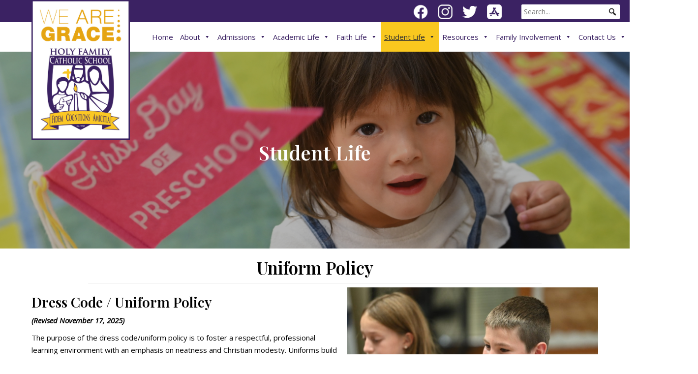

--- FILE ---
content_type: text/html; charset=UTF-8
request_url: https://holyfamilygreenbay.com/student-life/uniform-policy/
body_size: 116761
content:
<!doctype html>
<!--[if !IE]>
<html class="no-js non-ie" lang="en-US"> <![endif]-->
<!--[if IE 7 ]>
<html class="no-js ie7" lang="en-US"> <![endif]-->
<!--[if IE 8 ]>
<html class="no-js ie8" lang="en-US"> <![endif]-->
<!--[if IE 9 ]>
<html class="no-js ie9" lang="en-US"> <![endif]-->
<!--[if gt IE 9]><!-->
<html class="no-js" lang="en-US"> <!--<![endif]-->
<head>
<meta charset="UTF-8">
<meta name="viewport" content="width=device-width, initial-scale=1">
<meta name="theme-color" content="#ffffff">
<link rel="profile" href="http://gmpg.org/xfn/11">

<link rel="preconnect" href="https://fonts.gstatic.com">
<link href="https://fonts.googleapis.com/css2?family=Playfair+Display:wght@400;500;600;700;800&display=swap" rel="stylesheet"> 
	
<script src="https://cdnjs.cloudflare.com/ajax/libs/jquery/3.2.1/jquery.min.js"></script>
<script src="https://cdnjs.cloudflare.com/ajax/libs/flexslider/2.6.3/jquery.flexslider-min.js"></script>

<script>
	  
	  $( document ).ready(function() {
		  
			$( ".dropdown" ).click(function() {
			  $( this ).toggleClass( "open" );
			});
		  
		   $( ".sparkling-dropdown" ).click(function() {
			  $( this ).parent().toggleClass( "open" );
			});
	  
	});
	  
	  
  </script>
	
  <link href="https://unpkg.com/aos@2.3.1/dist/aos.css" rel="stylesheet">
  <script src="https://unpkg.com/aos@2.3.1/dist/aos.js" ></script>
  

<meta name='robots' content='index, follow, max-image-preview:large, max-snippet:-1, max-video-preview:-1' />
	<style>img:is([sizes="auto" i], [sizes^="auto," i]) { contain-intrinsic-size: 3000px 1500px }</style>
	
	<!-- This site is optimized with the Yoast SEO plugin v26.7 - https://yoast.com/wordpress/plugins/seo/ -->
	<title>Uniform Policy - Holy Family</title>
	<link rel="canonical" href="https://holyfamilygreenbay.com/student-life/uniform-policy/" />
	<meta property="og:locale" content="en_US" />
	<meta property="og:type" content="article" />
	<meta property="og:title" content="Uniform Policy - Holy Family" />
	<meta property="og:description" content="Uniform Policy Dress Code / Uniform Policy (Revised November 17, 2025) The purpose of the dress code/uniform policy is to foster a respectful, professional  learning environment with an emphasis on neatness and Christian modesty. Uniforms build a  sense of community and decrease distractions which, in turn, increases academic focus. Parents/guardians are expected to support the  [&hellip;]" />
	<meta property="og:url" content="https://holyfamilygreenbay.com/student-life/uniform-policy/" />
	<meta property="og:site_name" content="Holy Family" />
	<meta property="article:modified_time" content="2025-11-19T17:20:48+00:00" />
	<meta property="og:image" content="https://holyfamilygreenbay.com/wp-content/uploads/2024/11/Untitled-design5.png" />
	<meta property="og:image:width" content="2000" />
	<meta property="og:image:height" content="700" />
	<meta property="og:image:type" content="image/png" />
	<meta name="twitter:card" content="summary_large_image" />
	<meta name="twitter:label1" content="Est. reading time" />
	<meta name="twitter:data1" content="4 minutes" />
	<script type="application/ld+json" class="yoast-schema-graph">{"@context":"https://schema.org","@graph":[{"@type":"WebPage","@id":"https://holyfamilygreenbay.com/student-life/uniform-policy/","url":"https://holyfamilygreenbay.com/student-life/uniform-policy/","name":"Uniform Policy - Holy Family","isPartOf":{"@id":"https://holyfamilygreenbay.com/#website"},"primaryImageOfPage":{"@id":"https://holyfamilygreenbay.com/student-life/uniform-policy/#primaryimage"},"image":{"@id":"https://holyfamilygreenbay.com/student-life/uniform-policy/#primaryimage"},"thumbnailUrl":"https://holyfamilygreenbay.com/wp-content/uploads/2024/11/Untitled-design5.png","datePublished":"2023-04-17T16:21:10+00:00","dateModified":"2025-11-19T17:20:48+00:00","breadcrumb":{"@id":"https://holyfamilygreenbay.com/student-life/uniform-policy/#breadcrumb"},"inLanguage":"en-US","potentialAction":[{"@type":"ReadAction","target":["https://holyfamilygreenbay.com/student-life/uniform-policy/"]}]},{"@type":"ImageObject","inLanguage":"en-US","@id":"https://holyfamilygreenbay.com/student-life/uniform-policy/#primaryimage","url":"https://holyfamilygreenbay.com/wp-content/uploads/2024/11/Untitled-design5.png","contentUrl":"https://holyfamilygreenbay.com/wp-content/uploads/2024/11/Untitled-design5.png","width":2000,"height":700},{"@type":"BreadcrumbList","@id":"https://holyfamilygreenbay.com/student-life/uniform-policy/#breadcrumb","itemListElement":[{"@type":"ListItem","position":1,"name":"Home","item":"https://holyfamilygreenbay.com/"},{"@type":"ListItem","position":2,"name":"Student Life","item":"https://holyfamilygreenbay.com/student-life/"},{"@type":"ListItem","position":3,"name":"Uniform Policy"}]},{"@type":"WebSite","@id":"https://holyfamilygreenbay.com/#website","url":"https://holyfamilygreenbay.com/","name":"Holy Family","description":"Creating Exceptional Educational Experiences Since 1954","potentialAction":[{"@type":"SearchAction","target":{"@type":"EntryPoint","urlTemplate":"https://holyfamilygreenbay.com/?s={search_term_string}"},"query-input":{"@type":"PropertyValueSpecification","valueRequired":true,"valueName":"search_term_string"}}],"inLanguage":"en-US"}]}</script>
	<!-- / Yoast SEO plugin. -->


<link rel='dns-prefetch' href='//www.google.com' />
<link rel='dns-prefetch' href='//fonts.googleapis.com' />
<link rel='dns-prefetch' href='//cdnjs.cloudflare.com' />
<link rel="alternate" type="application/rss+xml" title="Holy Family &raquo; Feed" href="https://holyfamilygreenbay.com/feed/" />
<link rel="alternate" type="application/rss+xml" title="Holy Family &raquo; Comments Feed" href="https://holyfamilygreenbay.com/comments/feed/" />
		<!-- This site uses the Google Analytics by MonsterInsights plugin v9.11.1 - Using Analytics tracking - https://www.monsterinsights.com/ -->
							<script src="//www.googletagmanager.com/gtag/js?id=G-8SB0H4PPDC"  data-cfasync="false" data-wpfc-render="false" type="text/javascript" async></script>
			<script data-cfasync="false" data-wpfc-render="false" type="text/javascript">
				var mi_version = '9.11.1';
				var mi_track_user = true;
				var mi_no_track_reason = '';
								var MonsterInsightsDefaultLocations = {"page_location":"https:\/\/holyfamilygreenbay.com\/student-life\/uniform-policy\/"};
								if ( typeof MonsterInsightsPrivacyGuardFilter === 'function' ) {
					var MonsterInsightsLocations = (typeof MonsterInsightsExcludeQuery === 'object') ? MonsterInsightsPrivacyGuardFilter( MonsterInsightsExcludeQuery ) : MonsterInsightsPrivacyGuardFilter( MonsterInsightsDefaultLocations );
				} else {
					var MonsterInsightsLocations = (typeof MonsterInsightsExcludeQuery === 'object') ? MonsterInsightsExcludeQuery : MonsterInsightsDefaultLocations;
				}

								var disableStrs = [
										'ga-disable-G-8SB0H4PPDC',
									];

				/* Function to detect opted out users */
				function __gtagTrackerIsOptedOut() {
					for (var index = 0; index < disableStrs.length; index++) {
						if (document.cookie.indexOf(disableStrs[index] + '=true') > -1) {
							return true;
						}
					}

					return false;
				}

				/* Disable tracking if the opt-out cookie exists. */
				if (__gtagTrackerIsOptedOut()) {
					for (var index = 0; index < disableStrs.length; index++) {
						window[disableStrs[index]] = true;
					}
				}

				/* Opt-out function */
				function __gtagTrackerOptout() {
					for (var index = 0; index < disableStrs.length; index++) {
						document.cookie = disableStrs[index] + '=true; expires=Thu, 31 Dec 2099 23:59:59 UTC; path=/';
						window[disableStrs[index]] = true;
					}
				}

				if ('undefined' === typeof gaOptout) {
					function gaOptout() {
						__gtagTrackerOptout();
					}
				}
								window.dataLayer = window.dataLayer || [];

				window.MonsterInsightsDualTracker = {
					helpers: {},
					trackers: {},
				};
				if (mi_track_user) {
					function __gtagDataLayer() {
						dataLayer.push(arguments);
					}

					function __gtagTracker(type, name, parameters) {
						if (!parameters) {
							parameters = {};
						}

						if (parameters.send_to) {
							__gtagDataLayer.apply(null, arguments);
							return;
						}

						if (type === 'event') {
														parameters.send_to = monsterinsights_frontend.v4_id;
							var hookName = name;
							if (typeof parameters['event_category'] !== 'undefined') {
								hookName = parameters['event_category'] + ':' + name;
							}

							if (typeof MonsterInsightsDualTracker.trackers[hookName] !== 'undefined') {
								MonsterInsightsDualTracker.trackers[hookName](parameters);
							} else {
								__gtagDataLayer('event', name, parameters);
							}
							
						} else {
							__gtagDataLayer.apply(null, arguments);
						}
					}

					__gtagTracker('js', new Date());
					__gtagTracker('set', {
						'developer_id.dZGIzZG': true,
											});
					if ( MonsterInsightsLocations.page_location ) {
						__gtagTracker('set', MonsterInsightsLocations);
					}
										__gtagTracker('config', 'G-8SB0H4PPDC', {"forceSSL":"true","link_attribution":"true"} );
										window.gtag = __gtagTracker;										(function () {
						/* https://developers.google.com/analytics/devguides/collection/analyticsjs/ */
						/* ga and __gaTracker compatibility shim. */
						var noopfn = function () {
							return null;
						};
						var newtracker = function () {
							return new Tracker();
						};
						var Tracker = function () {
							return null;
						};
						var p = Tracker.prototype;
						p.get = noopfn;
						p.set = noopfn;
						p.send = function () {
							var args = Array.prototype.slice.call(arguments);
							args.unshift('send');
							__gaTracker.apply(null, args);
						};
						var __gaTracker = function () {
							var len = arguments.length;
							if (len === 0) {
								return;
							}
							var f = arguments[len - 1];
							if (typeof f !== 'object' || f === null || typeof f.hitCallback !== 'function') {
								if ('send' === arguments[0]) {
									var hitConverted, hitObject = false, action;
									if ('event' === arguments[1]) {
										if ('undefined' !== typeof arguments[3]) {
											hitObject = {
												'eventAction': arguments[3],
												'eventCategory': arguments[2],
												'eventLabel': arguments[4],
												'value': arguments[5] ? arguments[5] : 1,
											}
										}
									}
									if ('pageview' === arguments[1]) {
										if ('undefined' !== typeof arguments[2]) {
											hitObject = {
												'eventAction': 'page_view',
												'page_path': arguments[2],
											}
										}
									}
									if (typeof arguments[2] === 'object') {
										hitObject = arguments[2];
									}
									if (typeof arguments[5] === 'object') {
										Object.assign(hitObject, arguments[5]);
									}
									if ('undefined' !== typeof arguments[1].hitType) {
										hitObject = arguments[1];
										if ('pageview' === hitObject.hitType) {
											hitObject.eventAction = 'page_view';
										}
									}
									if (hitObject) {
										action = 'timing' === arguments[1].hitType ? 'timing_complete' : hitObject.eventAction;
										hitConverted = mapArgs(hitObject);
										__gtagTracker('event', action, hitConverted);
									}
								}
								return;
							}

							function mapArgs(args) {
								var arg, hit = {};
								var gaMap = {
									'eventCategory': 'event_category',
									'eventAction': 'event_action',
									'eventLabel': 'event_label',
									'eventValue': 'event_value',
									'nonInteraction': 'non_interaction',
									'timingCategory': 'event_category',
									'timingVar': 'name',
									'timingValue': 'value',
									'timingLabel': 'event_label',
									'page': 'page_path',
									'location': 'page_location',
									'title': 'page_title',
									'referrer' : 'page_referrer',
								};
								for (arg in args) {
																		if (!(!args.hasOwnProperty(arg) || !gaMap.hasOwnProperty(arg))) {
										hit[gaMap[arg]] = args[arg];
									} else {
										hit[arg] = args[arg];
									}
								}
								return hit;
							}

							try {
								f.hitCallback();
							} catch (ex) {
							}
						};
						__gaTracker.create = newtracker;
						__gaTracker.getByName = newtracker;
						__gaTracker.getAll = function () {
							return [];
						};
						__gaTracker.remove = noopfn;
						__gaTracker.loaded = true;
						window['__gaTracker'] = __gaTracker;
					})();
									} else {
										console.log("");
					(function () {
						function __gtagTracker() {
							return null;
						}

						window['__gtagTracker'] = __gtagTracker;
						window['gtag'] = __gtagTracker;
					})();
									}
			</script>
							<!-- / Google Analytics by MonsterInsights -->
		<script type="text/javascript">
/* <![CDATA[ */
window._wpemojiSettings = {"baseUrl":"https:\/\/s.w.org\/images\/core\/emoji\/15.0.3\/72x72\/","ext":".png","svgUrl":"https:\/\/s.w.org\/images\/core\/emoji\/15.0.3\/svg\/","svgExt":".svg","source":{"concatemoji":"https:\/\/holyfamilygreenbay.com\/wp-includes\/js\/wp-emoji-release.min.js?ver=6.7.4"}};
/*! This file is auto-generated */
!function(i,n){var o,s,e;function c(e){try{var t={supportTests:e,timestamp:(new Date).valueOf()};sessionStorage.setItem(o,JSON.stringify(t))}catch(e){}}function p(e,t,n){e.clearRect(0,0,e.canvas.width,e.canvas.height),e.fillText(t,0,0);var t=new Uint32Array(e.getImageData(0,0,e.canvas.width,e.canvas.height).data),r=(e.clearRect(0,0,e.canvas.width,e.canvas.height),e.fillText(n,0,0),new Uint32Array(e.getImageData(0,0,e.canvas.width,e.canvas.height).data));return t.every(function(e,t){return e===r[t]})}function u(e,t,n){switch(t){case"flag":return n(e,"\ud83c\udff3\ufe0f\u200d\u26a7\ufe0f","\ud83c\udff3\ufe0f\u200b\u26a7\ufe0f")?!1:!n(e,"\ud83c\uddfa\ud83c\uddf3","\ud83c\uddfa\u200b\ud83c\uddf3")&&!n(e,"\ud83c\udff4\udb40\udc67\udb40\udc62\udb40\udc65\udb40\udc6e\udb40\udc67\udb40\udc7f","\ud83c\udff4\u200b\udb40\udc67\u200b\udb40\udc62\u200b\udb40\udc65\u200b\udb40\udc6e\u200b\udb40\udc67\u200b\udb40\udc7f");case"emoji":return!n(e,"\ud83d\udc26\u200d\u2b1b","\ud83d\udc26\u200b\u2b1b")}return!1}function f(e,t,n){var r="undefined"!=typeof WorkerGlobalScope&&self instanceof WorkerGlobalScope?new OffscreenCanvas(300,150):i.createElement("canvas"),a=r.getContext("2d",{willReadFrequently:!0}),o=(a.textBaseline="top",a.font="600 32px Arial",{});return e.forEach(function(e){o[e]=t(a,e,n)}),o}function t(e){var t=i.createElement("script");t.src=e,t.defer=!0,i.head.appendChild(t)}"undefined"!=typeof Promise&&(o="wpEmojiSettingsSupports",s=["flag","emoji"],n.supports={everything:!0,everythingExceptFlag:!0},e=new Promise(function(e){i.addEventListener("DOMContentLoaded",e,{once:!0})}),new Promise(function(t){var n=function(){try{var e=JSON.parse(sessionStorage.getItem(o));if("object"==typeof e&&"number"==typeof e.timestamp&&(new Date).valueOf()<e.timestamp+604800&&"object"==typeof e.supportTests)return e.supportTests}catch(e){}return null}();if(!n){if("undefined"!=typeof Worker&&"undefined"!=typeof OffscreenCanvas&&"undefined"!=typeof URL&&URL.createObjectURL&&"undefined"!=typeof Blob)try{var e="postMessage("+f.toString()+"("+[JSON.stringify(s),u.toString(),p.toString()].join(",")+"));",r=new Blob([e],{type:"text/javascript"}),a=new Worker(URL.createObjectURL(r),{name:"wpTestEmojiSupports"});return void(a.onmessage=function(e){c(n=e.data),a.terminate(),t(n)})}catch(e){}c(n=f(s,u,p))}t(n)}).then(function(e){for(var t in e)n.supports[t]=e[t],n.supports.everything=n.supports.everything&&n.supports[t],"flag"!==t&&(n.supports.everythingExceptFlag=n.supports.everythingExceptFlag&&n.supports[t]);n.supports.everythingExceptFlag=n.supports.everythingExceptFlag&&!n.supports.flag,n.DOMReady=!1,n.readyCallback=function(){n.DOMReady=!0}}).then(function(){return e}).then(function(){var e;n.supports.everything||(n.readyCallback(),(e=n.source||{}).concatemoji?t(e.concatemoji):e.wpemoji&&e.twemoji&&(t(e.twemoji),t(e.wpemoji)))}))}((window,document),window._wpemojiSettings);
/* ]]> */
</script>
<link rel='stylesheet' id='custom-login-css' href='https://holyfamilygreenbay.com/wp-content/themes/site-name/login/plw-login.css?ver=6.7.4' type='text/css' media='all' />
<link rel='stylesheet' id='genesis-blocks-style-css-css' href='https://holyfamilygreenbay.com/wp-content/plugins/genesis-blocks/dist/style-blocks.build.css?ver=1764952946' type='text/css' media='all' />
<link rel='stylesheet' id='pt-cv-public-style-css' href='https://holyfamilygreenbay.com/wp-content/plugins/content-views-query-and-display-post-page/public/assets/css/cv.css?ver=4.2.1' type='text/css' media='all' />
<link rel='stylesheet' id='pt-cv-public-pro-style-css' href='https://holyfamilygreenbay.com/wp-content/plugins/pt-content-views-pro/public/assets/css/cvpro.min.css?ver=6.4.0' type='text/css' media='all' />
<style id='wp-emoji-styles-inline-css' type='text/css'>

	img.wp-smiley, img.emoji {
		display: inline !important;
		border: none !important;
		box-shadow: none !important;
		height: 1em !important;
		width: 1em !important;
		margin: 0 0.07em !important;
		vertical-align: -0.1em !important;
		background: none !important;
		padding: 0 !important;
	}
</style>
<link rel='stylesheet' id='wp-block-library-css' href='https://holyfamilygreenbay.com/wp-includes/css/dist/block-library/style.min.css?ver=6.7.4' type='text/css' media='all' />
<style id='wppb-edit-profile-style-inline-css' type='text/css'>


</style>
<style id='wppb-login-style-inline-css' type='text/css'>


</style>
<style id='wppb-recover-password-style-inline-css' type='text/css'>


</style>
<style id='wppb-register-style-inline-css' type='text/css'>


</style>
<style id='wppb-user-listing-style-inline-css' type='text/css'>


</style>
<style id='classic-theme-styles-inline-css' type='text/css'>
/*! This file is auto-generated */
.wp-block-button__link{color:#fff;background-color:#32373c;border-radius:9999px;box-shadow:none;text-decoration:none;padding:calc(.667em + 2px) calc(1.333em + 2px);font-size:1.125em}.wp-block-file__button{background:#32373c;color:#fff;text-decoration:none}
</style>
<style id='global-styles-inline-css' type='text/css'>
:root{--wp--preset--aspect-ratio--square: 1;--wp--preset--aspect-ratio--4-3: 4/3;--wp--preset--aspect-ratio--3-4: 3/4;--wp--preset--aspect-ratio--3-2: 3/2;--wp--preset--aspect-ratio--2-3: 2/3;--wp--preset--aspect-ratio--16-9: 16/9;--wp--preset--aspect-ratio--9-16: 9/16;--wp--preset--color--black: #000000;--wp--preset--color--cyan-bluish-gray: #abb8c3;--wp--preset--color--white: #ffffff;--wp--preset--color--pale-pink: #f78da7;--wp--preset--color--vivid-red: #cf2e2e;--wp--preset--color--luminous-vivid-orange: #ff6900;--wp--preset--color--luminous-vivid-amber: #fcb900;--wp--preset--color--light-green-cyan: #7bdcb5;--wp--preset--color--vivid-green-cyan: #00d084;--wp--preset--color--pale-cyan-blue: #8ed1fc;--wp--preset--color--vivid-cyan-blue: #0693e3;--wp--preset--color--vivid-purple: #9b51e0;--wp--preset--gradient--vivid-cyan-blue-to-vivid-purple: linear-gradient(135deg,rgba(6,147,227,1) 0%,rgb(155,81,224) 100%);--wp--preset--gradient--light-green-cyan-to-vivid-green-cyan: linear-gradient(135deg,rgb(122,220,180) 0%,rgb(0,208,130) 100%);--wp--preset--gradient--luminous-vivid-amber-to-luminous-vivid-orange: linear-gradient(135deg,rgba(252,185,0,1) 0%,rgba(255,105,0,1) 100%);--wp--preset--gradient--luminous-vivid-orange-to-vivid-red: linear-gradient(135deg,rgba(255,105,0,1) 0%,rgb(207,46,46) 100%);--wp--preset--gradient--very-light-gray-to-cyan-bluish-gray: linear-gradient(135deg,rgb(238,238,238) 0%,rgb(169,184,195) 100%);--wp--preset--gradient--cool-to-warm-spectrum: linear-gradient(135deg,rgb(74,234,220) 0%,rgb(151,120,209) 20%,rgb(207,42,186) 40%,rgb(238,44,130) 60%,rgb(251,105,98) 80%,rgb(254,248,76) 100%);--wp--preset--gradient--blush-light-purple: linear-gradient(135deg,rgb(255,206,236) 0%,rgb(152,150,240) 100%);--wp--preset--gradient--blush-bordeaux: linear-gradient(135deg,rgb(254,205,165) 0%,rgb(254,45,45) 50%,rgb(107,0,62) 100%);--wp--preset--gradient--luminous-dusk: linear-gradient(135deg,rgb(255,203,112) 0%,rgb(199,81,192) 50%,rgb(65,88,208) 100%);--wp--preset--gradient--pale-ocean: linear-gradient(135deg,rgb(255,245,203) 0%,rgb(182,227,212) 50%,rgb(51,167,181) 100%);--wp--preset--gradient--electric-grass: linear-gradient(135deg,rgb(202,248,128) 0%,rgb(113,206,126) 100%);--wp--preset--gradient--midnight: linear-gradient(135deg,rgb(2,3,129) 0%,rgb(40,116,252) 100%);--wp--preset--font-size--small: 13px;--wp--preset--font-size--medium: 20px;--wp--preset--font-size--large: 36px;--wp--preset--font-size--x-large: 42px;--wp--preset--spacing--20: 0.44rem;--wp--preset--spacing--30: 0.67rem;--wp--preset--spacing--40: 1rem;--wp--preset--spacing--50: 1.5rem;--wp--preset--spacing--60: 2.25rem;--wp--preset--spacing--70: 3.38rem;--wp--preset--spacing--80: 5.06rem;--wp--preset--shadow--natural: 6px 6px 9px rgba(0, 0, 0, 0.2);--wp--preset--shadow--deep: 12px 12px 50px rgba(0, 0, 0, 0.4);--wp--preset--shadow--sharp: 6px 6px 0px rgba(0, 0, 0, 0.2);--wp--preset--shadow--outlined: 6px 6px 0px -3px rgba(255, 255, 255, 1), 6px 6px rgba(0, 0, 0, 1);--wp--preset--shadow--crisp: 6px 6px 0px rgba(0, 0, 0, 1);}:where(.is-layout-flex){gap: 0.5em;}:where(.is-layout-grid){gap: 0.5em;}body .is-layout-flex{display: flex;}.is-layout-flex{flex-wrap: wrap;align-items: center;}.is-layout-flex > :is(*, div){margin: 0;}body .is-layout-grid{display: grid;}.is-layout-grid > :is(*, div){margin: 0;}:where(.wp-block-columns.is-layout-flex){gap: 2em;}:where(.wp-block-columns.is-layout-grid){gap: 2em;}:where(.wp-block-post-template.is-layout-flex){gap: 1.25em;}:where(.wp-block-post-template.is-layout-grid){gap: 1.25em;}.has-black-color{color: var(--wp--preset--color--black) !important;}.has-cyan-bluish-gray-color{color: var(--wp--preset--color--cyan-bluish-gray) !important;}.has-white-color{color: var(--wp--preset--color--white) !important;}.has-pale-pink-color{color: var(--wp--preset--color--pale-pink) !important;}.has-vivid-red-color{color: var(--wp--preset--color--vivid-red) !important;}.has-luminous-vivid-orange-color{color: var(--wp--preset--color--luminous-vivid-orange) !important;}.has-luminous-vivid-amber-color{color: var(--wp--preset--color--luminous-vivid-amber) !important;}.has-light-green-cyan-color{color: var(--wp--preset--color--light-green-cyan) !important;}.has-vivid-green-cyan-color{color: var(--wp--preset--color--vivid-green-cyan) !important;}.has-pale-cyan-blue-color{color: var(--wp--preset--color--pale-cyan-blue) !important;}.has-vivid-cyan-blue-color{color: var(--wp--preset--color--vivid-cyan-blue) !important;}.has-vivid-purple-color{color: var(--wp--preset--color--vivid-purple) !important;}.has-black-background-color{background-color: var(--wp--preset--color--black) !important;}.has-cyan-bluish-gray-background-color{background-color: var(--wp--preset--color--cyan-bluish-gray) !important;}.has-white-background-color{background-color: var(--wp--preset--color--white) !important;}.has-pale-pink-background-color{background-color: var(--wp--preset--color--pale-pink) !important;}.has-vivid-red-background-color{background-color: var(--wp--preset--color--vivid-red) !important;}.has-luminous-vivid-orange-background-color{background-color: var(--wp--preset--color--luminous-vivid-orange) !important;}.has-luminous-vivid-amber-background-color{background-color: var(--wp--preset--color--luminous-vivid-amber) !important;}.has-light-green-cyan-background-color{background-color: var(--wp--preset--color--light-green-cyan) !important;}.has-vivid-green-cyan-background-color{background-color: var(--wp--preset--color--vivid-green-cyan) !important;}.has-pale-cyan-blue-background-color{background-color: var(--wp--preset--color--pale-cyan-blue) !important;}.has-vivid-cyan-blue-background-color{background-color: var(--wp--preset--color--vivid-cyan-blue) !important;}.has-vivid-purple-background-color{background-color: var(--wp--preset--color--vivid-purple) !important;}.has-black-border-color{border-color: var(--wp--preset--color--black) !important;}.has-cyan-bluish-gray-border-color{border-color: var(--wp--preset--color--cyan-bluish-gray) !important;}.has-white-border-color{border-color: var(--wp--preset--color--white) !important;}.has-pale-pink-border-color{border-color: var(--wp--preset--color--pale-pink) !important;}.has-vivid-red-border-color{border-color: var(--wp--preset--color--vivid-red) !important;}.has-luminous-vivid-orange-border-color{border-color: var(--wp--preset--color--luminous-vivid-orange) !important;}.has-luminous-vivid-amber-border-color{border-color: var(--wp--preset--color--luminous-vivid-amber) !important;}.has-light-green-cyan-border-color{border-color: var(--wp--preset--color--light-green-cyan) !important;}.has-vivid-green-cyan-border-color{border-color: var(--wp--preset--color--vivid-green-cyan) !important;}.has-pale-cyan-blue-border-color{border-color: var(--wp--preset--color--pale-cyan-blue) !important;}.has-vivid-cyan-blue-border-color{border-color: var(--wp--preset--color--vivid-cyan-blue) !important;}.has-vivid-purple-border-color{border-color: var(--wp--preset--color--vivid-purple) !important;}.has-vivid-cyan-blue-to-vivid-purple-gradient-background{background: var(--wp--preset--gradient--vivid-cyan-blue-to-vivid-purple) !important;}.has-light-green-cyan-to-vivid-green-cyan-gradient-background{background: var(--wp--preset--gradient--light-green-cyan-to-vivid-green-cyan) !important;}.has-luminous-vivid-amber-to-luminous-vivid-orange-gradient-background{background: var(--wp--preset--gradient--luminous-vivid-amber-to-luminous-vivid-orange) !important;}.has-luminous-vivid-orange-to-vivid-red-gradient-background{background: var(--wp--preset--gradient--luminous-vivid-orange-to-vivid-red) !important;}.has-very-light-gray-to-cyan-bluish-gray-gradient-background{background: var(--wp--preset--gradient--very-light-gray-to-cyan-bluish-gray) !important;}.has-cool-to-warm-spectrum-gradient-background{background: var(--wp--preset--gradient--cool-to-warm-spectrum) !important;}.has-blush-light-purple-gradient-background{background: var(--wp--preset--gradient--blush-light-purple) !important;}.has-blush-bordeaux-gradient-background{background: var(--wp--preset--gradient--blush-bordeaux) !important;}.has-luminous-dusk-gradient-background{background: var(--wp--preset--gradient--luminous-dusk) !important;}.has-pale-ocean-gradient-background{background: var(--wp--preset--gradient--pale-ocean) !important;}.has-electric-grass-gradient-background{background: var(--wp--preset--gradient--electric-grass) !important;}.has-midnight-gradient-background{background: var(--wp--preset--gradient--midnight) !important;}.has-small-font-size{font-size: var(--wp--preset--font-size--small) !important;}.has-medium-font-size{font-size: var(--wp--preset--font-size--medium) !important;}.has-large-font-size{font-size: var(--wp--preset--font-size--large) !important;}.has-x-large-font-size{font-size: var(--wp--preset--font-size--x-large) !important;}
:where(.wp-block-post-template.is-layout-flex){gap: 1.25em;}:where(.wp-block-post-template.is-layout-grid){gap: 1.25em;}
:where(.wp-block-columns.is-layout-flex){gap: 2em;}:where(.wp-block-columns.is-layout-grid){gap: 2em;}
:root :where(.wp-block-pullquote){font-size: 1.5em;line-height: 1.6;}
</style>
<link rel='stylesheet' id='cff_carousel_css-css' href='https://holyfamilygreenbay.com/wp-content/plugins/cff-extensions/cff-carousel/css/carousel.css?ver=1.2.3' type='text/css' media='all' />
<link rel='stylesheet' id='wpos-font-awesome-css' href='https://holyfamilygreenbay.com/wp-content/plugins/wp-testimonial-with-widget/assets/css/font-awesome.min.css?ver=3.5.6' type='text/css' media='all' />
<link rel='stylesheet' id='wpos-slick-style-css' href='https://holyfamilygreenbay.com/wp-content/plugins/wp-testimonial-with-widget/assets/css/slick.css?ver=3.5.6' type='text/css' media='all' />
<link rel='stylesheet' id='wtwp-public-css-css' href='https://holyfamilygreenbay.com/wp-content/plugins/wp-testimonial-with-widget/assets/css/wtwp-public.css?ver=3.5.6' type='text/css' media='all' />
<link rel='stylesheet' id='cff-css' href='https://holyfamilygreenbay.com/wp-content/plugins/custom-facebook-feed-pro/assets/css/cff-style.min.css?ver=4.7.4' type='text/css' media='all' />
<link rel='stylesheet' id='megamenu-css' href='https://holyfamilygreenbay.com/wp-content/uploads/maxmegamenu/style.css?ver=8654e8' type='text/css' media='all' />
<link rel='stylesheet' id='dashicons-css' href='https://holyfamilygreenbay.com/wp-includes/css/dashicons.min.css?ver=6.7.4' type='text/css' media='all' />
<link rel='stylesheet' id='megamenu-genericons-css' href='https://holyfamilygreenbay.com/wp-content/plugins/megamenu-pro/icons/genericons/genericons/genericons.css?ver=2.4.4' type='text/css' media='all' />
<link rel='stylesheet' id='megamenu-fontawesome-css' href='https://holyfamilygreenbay.com/wp-content/plugins/megamenu-pro/icons/fontawesome/css/font-awesome.min.css?ver=2.4.4' type='text/css' media='all' />
<link rel='stylesheet' id='megamenu-fontawesome5-css' href='https://holyfamilygreenbay.com/wp-content/plugins/megamenu-pro/icons/fontawesome5/css/all.min.css?ver=2.4.4' type='text/css' media='all' />
<link rel='stylesheet' id='megamenu-fontawesome6-css' href='https://holyfamilygreenbay.com/wp-content/plugins/megamenu-pro/icons/fontawesome6/css/all.min.css?ver=2.4.4' type='text/css' media='all' />
<link rel='stylesheet' id='sparkling-bootstrap-css' href='https://holyfamilygreenbay.com/wp-content/themes/sparkling/assets/css/bootstrap.min.css?ver=6.7.4' type='text/css' media='all' />
<link rel='stylesheet' id='sparkling-icons-css' href='https://holyfamilygreenbay.com/wp-content/themes/sparkling/assets/css/fontawesome-all.min.css?ver=5.1.1.' type='text/css' media='all' />
<link rel='stylesheet' id='sparkling-fonts-css' href='//fonts.googleapis.com/css?family=Open+Sans%3A400italic%2C400%2C600%2C700%7CRoboto+Slab%3A400%2C300%2C700&#038;ver=6.7.4' type='text/css' media='all' />
<link rel='stylesheet' id='tablepress-default-css' href='https://holyfamilygreenbay.com/wp-content/plugins/tablepress/css/build/default.css?ver=3.2.6' type='text/css' media='all' />
<style id='kadence-blocks-advancedheading-inline-css' type='text/css'>
.wp-block-kadence-advancedheading mark{background:transparent;border-style:solid;border-width:0}.wp-block-kadence-advancedheading mark.kt-highlight{color:#f76a0c;}.kb-adv-heading-icon{display: inline-flex;justify-content: center;align-items: center;} .is-layout-constrained > .kb-advanced-heading-link {display: block;}.kb-screen-reader-text{position:absolute;width:1px;height:1px;padding:0;margin:-1px;overflow:hidden;clip:rect(0,0,0,0);}
</style>
<link rel='stylesheet' id='kadence-blocks-spacer-css' href='https://holyfamilygreenbay.com/wp-content/plugins/kadence-blocks/dist/style-blocks-spacer.css?ver=3.5.30' type='text/css' media='all' />
<link rel='stylesheet' id='kadence-blocks-image-css' href='https://holyfamilygreenbay.com/wp-content/plugins/kadence-blocks/dist/style-blocks-image.css?ver=3.5.30' type='text/css' media='all' />
<style id='kadence-blocks-global-variables-inline-css' type='text/css'>
:root {--global-kb-font-size-sm:clamp(0.8rem, 0.73rem + 0.217vw, 0.9rem);--global-kb-font-size-md:clamp(1.1rem, 0.995rem + 0.326vw, 1.25rem);--global-kb-font-size-lg:clamp(1.75rem, 1.576rem + 0.543vw, 2rem);--global-kb-font-size-xl:clamp(2.25rem, 1.728rem + 1.63vw, 3rem);--global-kb-font-size-xxl:clamp(2.5rem, 1.456rem + 3.26vw, 4rem);--global-kb-font-size-xxxl:clamp(2.75rem, 0.489rem + 7.065vw, 6rem);}:root {--global-palette1: #3182CE;--global-palette2: #2B6CB0;--global-palette3: #1A202C;--global-palette4: #2D3748;--global-palette5: #4A5568;--global-palette6: #718096;--global-palette7: #EDF2F7;--global-palette8: #F7FAFC;--global-palette9: #ffffff;}
</style>
<link rel='stylesheet' id='tmmp-css' href='https://holyfamilygreenbay.com/wp-content/plugins/team-members-pro/inc/css/tmm_style.css?ver=6.7.4' type='text/css' media='all' />
<link rel='stylesheet' id='parent-style-css' href='https://holyfamilygreenbay.com/wp-content/themes/sparkling/style.css?ver=6.7.4' type='text/css' media='all' />
<link rel='stylesheet' id='font-awesome-new-css' href='https://cdnjs.cloudflare.com/ajax/libs/font-awesome/4.7.0/css/font-awesome.min.css?ver=6.7.4' type='text/css' media='all' />
<link rel='stylesheet' id='google-fonts-css' href='https://fonts.googleapis.com/css?family=Roboto&#038;ver=6.7.4' type='text/css' media='all' />
<link rel='stylesheet' id='child-style-css' href='https://holyfamilygreenbay.com/wp-content/themes/site-name/style.css?ver=6.7.4' type='text/css' media='all' />
<style id='kadence_blocks_css-inline-css' type='text/css'>
.wp-block-kadence-advancedheading.kt-adv-heading4551_649ede-fe, .wp-block-kadence-advancedheading.kt-adv-heading4551_649ede-fe[data-kb-block="kb-adv-heading4551_649ede-fe"]{text-align:center;font-size:4rem;}.wp-block-kadence-advancedheading.kt-adv-heading4551_649ede-fe mark.kt-highlight, .wp-block-kadence-advancedheading.kt-adv-heading4551_649ede-fe[data-kb-block="kb-adv-heading4551_649ede-fe"] mark.kt-highlight{-webkit-box-decoration-break:clone;box-decoration-break:clone;}.wp-block-kadence-advancedheading.kt-adv-heading4551_649ede-fe img.kb-inline-image, .wp-block-kadence-advancedheading.kt-adv-heading4551_649ede-fe[data-kb-block="kb-adv-heading4551_649ede-fe"] img.kb-inline-image{width:150px;display:inline-block;}.wp-block-kadence-spacer.kt-block-spacer-4551_20ae61-89 .kt-block-spacer{height:6px;}.wp-block-kadence-spacer.kt-block-spacer-4551_20ae61-89 .kt-divider{width:80%;}.kb-image4551_4b9442-01.kb-image-is-ratio-size, .kb-image4551_4b9442-01 .kb-image-is-ratio-size{max-width:511px;width:100%;}.wp-block-kadence-column > .kt-inside-inner-col > .kb-image4551_4b9442-01.kb-image-is-ratio-size, .wp-block-kadence-column > .kt-inside-inner-col > .kb-image4551_4b9442-01 .kb-image-is-ratio-size{align-self:unset;}.kb-image4551_4b9442-01 figure{max-width:511px;}.kb-image4551_4b9442-01 .image-is-svg, .kb-image4551_4b9442-01 .image-is-svg img{width:100%;}.kb-image4551_4b9442-01 .kb-image-has-overlay:after{opacity:0.3;}.kb-image4551_de312e-3f.kb-image-is-ratio-size, .kb-image4551_de312e-3f .kb-image-is-ratio-size{max-width:621px;width:100%;}.wp-block-kadence-column > .kt-inside-inner-col > .kb-image4551_de312e-3f.kb-image-is-ratio-size, .wp-block-kadence-column > .kt-inside-inner-col > .kb-image4551_de312e-3f .kb-image-is-ratio-size{align-self:unset;}.kb-image4551_de312e-3f{max-width:621px;}.image-is-svg.kb-image4551_de312e-3f{-webkit-flex:0 1 100%;flex:0 1 100%;}.image-is-svg.kb-image4551_de312e-3f img{width:100%;}.kb-image4551_de312e-3f .kb-image-has-overlay:after{opacity:0.3;}
</style>
<link rel='stylesheet' id='wppb_stylesheet-css' href='https://holyfamilygreenbay.com/wp-content/plugins/profile-builder/assets/css/style-front-end.css?ver=3.15.2' type='text/css' media='all' />
<script type="text/javascript" src="https://holyfamilygreenbay.com/wp-content/plugins/google-analytics-for-wordpress/assets/js/frontend-gtag.min.js?ver=9.11.1" id="monsterinsights-frontend-script-js" async="async" data-wp-strategy="async"></script>
<script data-cfasync="false" data-wpfc-render="false" type="text/javascript" id='monsterinsights-frontend-script-js-extra'>/* <![CDATA[ */
var monsterinsights_frontend = {"js_events_tracking":"true","download_extensions":"doc,pdf,ppt,zip,xls,docx,pptx,xlsx","inbound_paths":"[{\"path\":\"\\\/go\\\/\",\"label\":\"affiliate\"},{\"path\":\"\\\/recommend\\\/\",\"label\":\"affiliate\"}]","home_url":"https:\/\/holyfamilygreenbay.com","hash_tracking":"false","v4_id":"G-8SB0H4PPDC"};/* ]]> */
</script>
<script type="text/javascript" src="https://holyfamilygreenbay.com/wp-includes/js/jquery/jquery.min.js?ver=3.7.1" id="jquery-core-js"></script>
<script type="text/javascript" src="https://holyfamilygreenbay.com/wp-includes/js/jquery/jquery-migrate.min.js?ver=3.4.1" id="jquery-migrate-js"></script>
<script type="text/javascript" src="https://holyfamilygreenbay.com/wp-content/themes/sparkling/assets/js/vendor/bootstrap.min.js?ver=6.7.4" id="sparkling-bootstrapjs-js"></script>
<script type="text/javascript" src="https://holyfamilygreenbay.com/wp-content/themes/sparkling/assets/js/functions.js?ver=20180503" id="sparkling-functions-js"></script>
<script type="text/javascript" src="https://holyfamilygreenbay.com/wp-content/plugins/team-members-pro/inc/js/tmm.min.js?ver=6.7.4" id="tmmp-js"></script>
<link rel="https://api.w.org/" href="https://holyfamilygreenbay.com/wp-json/" /><link rel="alternate" title="JSON" type="application/json" href="https://holyfamilygreenbay.com/wp-json/wp/v2/pages/4551" /><link rel="EditURI" type="application/rsd+xml" title="RSD" href="https://holyfamilygreenbay.com/xmlrpc.php?rsd" />
<meta name="generator" content="WordPress 6.7.4" />
<link rel='shortlink' href='https://holyfamilygreenbay.com/?p=4551' />
<link rel="alternate" title="oEmbed (JSON)" type="application/json+oembed" href="https://holyfamilygreenbay.com/wp-json/oembed/1.0/embed?url=https%3A%2F%2Fholyfamilygreenbay.com%2Fstudent-life%2Funiform-policy%2F" />
<link rel="alternate" title="oEmbed (XML)" type="text/xml+oembed" href="https://holyfamilygreenbay.com/wp-json/oembed/1.0/embed?url=https%3A%2F%2Fholyfamilygreenbay.com%2Fstudent-life%2Funiform-policy%2F&#038;format=xml" />
        <script>
            var errorQueue = [];
            let timeout;

            var errorMessage = '';


            function isBot() {
                const bots = ['crawler', 'spider', 'baidu', 'duckduckgo', 'bot', 'googlebot', 'bingbot', 'facebook', 'slurp', 'twitter', 'yahoo'];
                const userAgent = navigator.userAgent.toLowerCase();
                return bots.some(bot => userAgent.includes(bot));
            }

            /*
            window.onerror = function(msg, url, line) {
            // window.addEventListener('error', function(event) {
                console.error("Linha 600");

                var errorMessage = [
                    'Message: ' + msg,
                    'URL: ' + url,
                    'Line: ' + line
                ].join(' - ');
                */


            // Captura erros síncronos e alguns assíncronos
            window.addEventListener('error', function(event) {
                var msg = event.message;
                if (msg === "Script error.") {
                    console.error("Script error detected - maybe problem cross-origin");
                    return;
                }
                errorMessage = [
                    'Message: ' + msg,
                    'URL: ' + event.filename,
                    'Line: ' + event.lineno
                ].join(' - ');
                if (isBot()) {
                    return;
                }
                errorQueue.push(errorMessage);
                handleErrorQueue();
            });

            // Captura rejeições de promessas
            window.addEventListener('unhandledrejection', function(event) {
                errorMessage = 'Promise Rejection: ' + (event.reason || 'Unknown reason');
                if (isBot()) {
                    return;
                }
                errorQueue.push(errorMessage);
                handleErrorQueue();
            });

            // Função auxiliar para gerenciar a fila de erros
            function handleErrorQueue() {
                if (errorQueue.length >= 5) {
                    sendErrorsToServer();
                } else {
                    clearTimeout(timeout);
                    timeout = setTimeout(sendErrorsToServer, 5000);
                }
            }





            function sendErrorsToServer() {
                if (errorQueue.length > 0) {
                    var message;
                    if (errorQueue.length === 1) {
                        // Se houver apenas um erro, mantenha o formato atual
                        message = errorQueue[0];
                    } else {
                        // Se houver múltiplos erros, use quebras de linha para separá-los
                        message = errorQueue.join('\n\n');
                    }
                    var xhr = new XMLHttpRequest();
                    var nonce = 'b8f0b98cdb';
                    var ajaxurl = 'https://holyfamilygreenbay.com/wp-admin/admin-ajax.php?action=bill_minozzi_js_error_catched&_wpnonce=b8f0b98cdb';
                    xhr.open('POST', encodeURI(ajaxurl));
                    xhr.setRequestHeader('Content-Type', 'application/x-www-form-urlencoded');
                    xhr.onload = function() {
                        if (xhr.status === 200) {
                            // console.log('Success:', xhr.responseText);
                        } else {
                            console.log('Error:', xhr.status);
                        }
                    };
                    xhr.onerror = function() {
                        console.error('Request failed');
                    };
                    xhr.send('action=bill_minozzi_js_error_catched&_wpnonce=' + nonce + '&bill_js_error_catched=' + encodeURIComponent(message));
                    errorQueue = []; // Limpa a fila de erros após o envio
                }
            }

            function sendErrorsToServer() {
                if (errorQueue.length > 0) {
                    var message = errorQueue.join(' | ');
                    //console.error(message);
                    var xhr = new XMLHttpRequest();
                    var nonce = 'b8f0b98cdb';
                    var ajaxurl = 'https://holyfamilygreenbay.com/wp-admin/admin-ajax.php?action=bill_minozzi_js_error_catched&_wpnonce=b8f0b98cdb'; // No need to esc_js here
                    xhr.open('POST', encodeURI(ajaxurl));
                    xhr.setRequestHeader('Content-Type', 'application/x-www-form-urlencoded');
                    xhr.onload = function() {
                        if (xhr.status === 200) {
                            //console.log('Success:::', xhr.responseText);
                        } else {
                            console.log('Error:', xhr.status);
                        }
                    };
                    xhr.onerror = function() {
                        console.error('Request failed');
                    };
                    xhr.send('action=bill_minozzi_js_error_catched&_wpnonce=' + nonce + '&bill_js_error_catched=' + encodeURIComponent(message));
                    errorQueue = []; // Clear the error queue after sending
                }
            }

            function sendErrorsToServer() {
                if (errorQueue.length > 0) {
                    var message = errorQueue.join('\n\n'); // Usa duas quebras de linha como separador
                    var xhr = new XMLHttpRequest();
                    var nonce = 'b8f0b98cdb';
                    var ajaxurl = 'https://holyfamilygreenbay.com/wp-admin/admin-ajax.php?action=bill_minozzi_js_error_catched&_wpnonce=b8f0b98cdb';
                    xhr.open('POST', encodeURI(ajaxurl));
                    xhr.setRequestHeader('Content-Type', 'application/x-www-form-urlencoded');
                    xhr.onload = function() {
                        if (xhr.status === 200) {
                            // console.log('Success:', xhr.responseText);
                        } else {
                            console.log('Error:', xhr.status);
                        }
                    };
                    xhr.onerror = function() {
                        console.error('Request failed');
                    };
                    xhr.send('action=bill_minozzi_js_error_catched&_wpnonce=' + nonce + '&bill_js_error_catched=' + encodeURIComponent(message));
                    errorQueue = []; // Limpa a fila de erros após o envio
                }
            }
            window.addEventListener('beforeunload', sendErrorsToServer);
        </script>
<!-- Custom Facebook Feed JS vars -->
<script type="text/javascript">
var cffsiteurl = "https://holyfamilygreenbay.com/wp-content/plugins";
var cffajaxurl = "https://holyfamilygreenbay.com/wp-admin/admin-ajax.php";


var cfflinkhashtags = "false";
</script>
 <style> .ppw-ppf-input-container { background-color: !important; padding: px!important; border-radius: px!important; } .ppw-ppf-input-container div.ppw-ppf-headline { font-size: px!important; font-weight: !important; color: !important; } .ppw-ppf-input-container div.ppw-ppf-desc { font-size: px!important; font-weight: !important; color: !important; } .ppw-ppf-input-container label.ppw-pwd-label { font-size: px!important; font-weight: !important; color: !important; } div.ppwp-wrong-pw-error { font-size: px!important; font-weight: !important; color: #dc3232!important; background: !important; } .ppw-ppf-input-container input[type='submit'] { color: !important; background: !important; } .ppw-ppf-input-container input[type='submit']:hover { color: !important; background: !important; } .ppw-ppf-desc-below { font-size: px!important; font-weight: !important; color: !important; } </style>  <style> .ppw-form { background-color: !important; padding: px!important; border-radius: px!important; } .ppw-headline.ppw-pcp-pf-headline { font-size: px!important; font-weight: !important; color: !important; } .ppw-description.ppw-pcp-pf-desc { font-size: px!important; font-weight: !important; color: !important; } .ppw-pcp-pf-desc-above-btn { display: block; } .ppw-pcp-pf-desc-below-form { font-size: px!important; font-weight: !important; color: !important; } .ppw-input label.ppw-pcp-password-label { font-size: px!important; font-weight: !important; color: !important; } .ppw-form input[type='submit'] { color: !important; background: !important; } .ppw-form input[type='submit']:hover { color: !important; background: !important; } div.ppw-error.ppw-pcp-pf-error-msg { font-size: px!important; font-weight: !important; color: #dc3232!important; background: !important; } </style>   <style type="text/css">
    .home-widget .inner a {
      background-color: #4881ac;
    }


    .home-widget .inner a:hover {
      background-color: #294c67;
    }

    .wp-post-image {
      -webkit-filter: opacity(100);
      -ms-filter: 'progid:DXImageTransform.Microsoft.Alpha(Opacity='100')';
      filter: alpha(opacity=100);
      -moz-opacity: 100;
      -khtml-opacity: 100;
      filter: opacity(100);
          }


    .cta-title {
      content: "Call To Action";
    }

    .top-section {
      background: #0a500a;
      padding: 10px;
      position: relative;
      top: -1px;
    }

    .CTA-button {
      background-color: #2c6333 !important;
      border-color: #2c6333 !important;
    }

    .header-info {
      background-color: #2f536f !important;
    }


      </style>
<style type="text/css">a, #infinite-handle span, #secondary .widget .post-content a, .entry-meta a {color:#375ab2}.cfa { background-color: #165807; } .cfa-button:hover a {color: #165807;}.cfa-text { color: #ffffff;}.cfa-button {border-color: #ffffff; color: #ffffff;}.navbar.navbar-default, .navbar-default .navbar-nav .open .dropdown-menu > li > a {background-color: #ffffff;}.navbar-default .navbar-nav > li > a, .navbar-default .navbar-nav.sparkling-mobile-menu > li:hover > a, .navbar-default .navbar-nav.sparkling-mobile-menu > li:hover > .caret, .navbar-default .navbar-nav > li, .navbar-default .navbar-nav > .open > a, .navbar-default .navbar-nav > .open > a:hover, .navbar-default .navbar-nav > .open > a:focus { color: #165807;}@media (max-width: 767px){ .navbar-default .navbar-nav > li:hover > a, .navbar-default .navbar-nav > li:hover > .caret{ color: #165807!important ;} }.navbar-default .navbar-nav > li:hover > a, .navbar-default .navbar-nav > li:focus-within > a, .navbar-nav > li:hover > .caret, .navbar-nav > li:focus-within > .caret, .navbar-default .navbar-nav.sparkling-mobile-menu > li.open > a, .navbar-default .navbar-nav.sparkling-mobile-menu > li.open > .caret, .navbar-default .navbar-nav > li:hover, .navbar-default .navbar-nav > li:focus-within, .navbar-default .navbar-nav > .active > a, .navbar-default .navbar-nav > .active > .caret, .navbar-default .navbar-nav > .active > a:hover, .navbar-default .navbar-nav > .active > a:focus, .navbar-default .navbar-nav > li > a:hover, .navbar-default .navbar-nav > li > a:focus, .navbar-default .navbar-nav > .open > a, .navbar-default .navbar-nav > .open > a:hover, .navbar-default .navbar-nav > .open > a:focus {color: #000000;}@media (max-width: 767px){ .navbar-default .navbar-nav > li.open > a, .navbar-default .navbar-nav > li.open > .caret { color: #000000 !important; } }.dropdown-menu {background-color: #ffffff;}.navbar-default .navbar-nav .dropdown-menu > li:hover, .navbar-default .navbar-nav .dropdown-menu > li:focus-within, .dropdown-menu > .active {background-color: #8bc2af;}@media (max-width: 767px) {.navbar-default .navbar-nav .dropdown-menu > li:hover, .navbar-default .navbar-nav .dropdown-menu > li:focus, .dropdown-menu > .active {background: transparent;} }.dropdown-menu>.active>a, .dropdown-menu>.active>a:focus, .dropdown-menu>.active>a:hover, .dropdown-menu>.active>.caret, .dropdown-menu>li>a:focus, .dropdown-menu>li>a:hover, .dropdown-menu>li:hover>a, .dropdown-menu>li:hover>.caret {color:#ffffff;}@media (max-width: 767px) {.navbar-default .navbar-nav .open .dropdown-menu > .active > a, .navbar-default .navbar-nav .dropdown-menu > li.active > .caret, .navbar-default .navbar-nav .dropdown-menu > li.open > a, .navbar-default .navbar-nav li.open > a, .navbar-default .navbar-nav li.open > .caret {color:#ffffff;} }.navbar-default .navbar-nav .current-menu-ancestor a.dropdown-toggle { color: #ffffff;}#footer-area, .site-info, .site-info caption, #footer-area caption {color: #ffffff;}#footer-area {background-color: #232323;}body, .entry-content {color:#000000}.entry-content {font-size:15px}</style>		<style type="text/css">
				.navbar > .container .navbar-brand {
			color: #dadada;
		}
		</style>
	<link rel="icon" href="https://holyfamilygreenbay.com/wp-content/uploads/2021/08/cropped-HFSchool-32x32.png" sizes="32x32" />
<link rel="icon" href="https://holyfamilygreenbay.com/wp-content/uploads/2021/08/cropped-HFSchool-192x192.png" sizes="192x192" />
<link rel="apple-touch-icon" href="https://holyfamilygreenbay.com/wp-content/uploads/2021/08/cropped-HFSchool-180x180.png" />
<meta name="msapplication-TileImage" content="https://holyfamilygreenbay.com/wp-content/uploads/2021/08/cropped-HFSchool-270x270.png" />
		<style type="text/css" id="wp-custom-css">
			/* COLOR PROFILES
 * 
 * PURPLE: #13005c , rgb(59, 34, 99)
 * GOLD: #Facd0f , rgb(249, 200, 31)
 * 
 * /



/* HEADER STYLES */
.navbar-header {
	float:none;
}
#logo {
	position:absolute;
	z-index:1000;
	left:5%;
}

@media (max-width:1215px) {
	#logo {
	position:absolute;
	z-index:1000;
	left:0;
}
}
#logo img {
	float:left;
	position:relative;
	width:100%;
}
@media (max-width:1268px) {
#logo img {
	width:75%;
}
}
@media (max-width:1151px) {
#logo img {
	width:50%;
}
}
@media (max-width:1100px) {
#logo img {
	width:100%;
}
}
@media (max-width:950px) {
#logo img {
	width:75%;
}
}
@media (max-width:822px) {
#logo img {
	width:50%;
}
}

header#masthead {
	position:relative;
	z-index:10;
}
ul.slides {
	position:relative;
	top:-60px;
	z-index:5;
}

.flex-caption {
	background: rgba(19, 0, 92, .75);
    z-index: 1;
    padding: 0% 1% 1% 2%;
    display: inline-block;
    width: 40%;
		height:20%;
    margin: auto;
	position:absolute;
	bottom:20%;
	left:30%;
	display: block !important;
}

@media (max-width:1519px) {
	.flex-caption {
    padding: 0% 0% 1% 0%;
    display: inline-block;
    width: 40%;
		height:20%;
	position:absolute;
	bottom:20%;
	left:30%;
}
}
@media (max-width:1432px) {
	.flex-caption {
    width: 40%;
		height:25%;
}
}
@media (max-width:1395px) {
	.flex-caption {
    width: 40%;
		height:30%;
}
}
@media (max-width:990px) {
	.flex-caption {
    width: 40%;
		height:40%;
}
}
.flex-caption .excerpt h1 {
 background:none;
	color:#ffffff !important;
	font-family:open sans;
	text-align:center;
}
.flex-caption h2 {
background:none;
	color:white;
	text-align:center;
	width:100%;
	font-size:3em;
	font-weight:400;
}
@media (max-width:1395px) {
.flex-caption h2 {
	font-size:2em;
	font-weight:400;
}
}
a:hover .flex-caption h2 {
    background-color: #363636;
}
.flex-caption button {
	background:#Facd05;
	margin-top:0px;
	box-shadow:2px 2px 9px #2a2a2a;
}
.flex-caption button a {
	color: #000000;
	font-size:1.3em;
}
.flex-caption button a:hover {
	color: white;
}
/* fix header on mobile */
@media (max-width: 745px) {
	.flex-caption {
		display:none;
	}
ul.slides {
	position:relative;
	top:0px;
	z-index:5;
}
}

/* END HEADER STYLES */



/* BANNER SLIDER ARROW STYLES */
ul.flex-direction-nav {

}
ul.flex-direction-nav li.flex-nav-prev, ul.flex-direction-nav li.flex-nav-next{
	line-height:40px;
}
ul.flex-direction-nav li.flex-nav-prev a.flex-prev {
	color: #Facd0f;
	background:#13005c;
	border-radius: 20px 0 0 20px;
	display:block;
	width:100px;
	height:40px;
}
ul.flex-direction-nav li.flex-nav-next a.flex-next {
	color: #Facd0f;
	background:#13005c;
	border-radius: 0 20px 20px 0;
	display:block;
	width:100px;
	height:40px;
}
@media (max-width: 840px){
	ul.flex-direction-nav li.flex-nav-prev, ul.flex-direction-nav li.flex-nav-next {
		display:none;
	}
}
/* END BANNER SLIDER ARROW STYLES */



/* HOME PAGE PARALLAX */
.parallax-styles {
	padding: 10% 10%;
}
/* END HOME PAGE PARALLAX */




/* HOME PAGE NEWS BLOCKS */
.pt-cv-ifield {
	border:1px solid black;
	padding: 10px;
  box-shadow: 2px 3px 8px 3px #888888;
}
/* END HOME PAGE NEWS BLOCKS */




/* HOME PAGE TESTIMONIALS STYLE */
.wptww-testimonial-content h4 {
	display:none;
}
.wptww-testimonials-text p {
		margin-top:15px;
}

.wptww-testimonials-text p em {
	font-size: 18px;
}
/* END HOME PAGE TESTIMONIALS STYLE */





/* HOME PAGE JUMBOTRON HEADING */
div.jumbotron {
	background:#Facd05;
	padding:1%;
	margin-top:-60px !important;
	margin-bottom:0;
}
div.jumbotron h1 {
	text-shadow:2px 2px 5px #2a2a2a;
}
div.jumbotron p {
	font-size:2em;
}
/* END HOME PAGE JUMBOTRON HEADING */




/* GENERAL PAGE STYLES */
.page .page-header h1.entry-title {
	display:none;
}
header.page-header {
	border:0;
	margin-bottom:0;
	padding-bottom:0;
}
div.entry-content {
	margin-top:0;
}
/* END GENERAL PAGE STYLES */


/* PASWORD PROTECTED PAGE */
form.protected-post-form {
	margin-top:0px;
	overflow:hidden;
}
form.protected-post-form::before {
	content: url("/wp-content/uploads/2021/07/page-banner-2000x500-1.jpg");

}
/* END PASSWORD PROTECTED PAGE */



/* FORM STYLES */
.wpforms-form button[type=submit] {
    background-color: #13005c !important;
    border-color: #facd05 !important;
    color: #fff !important;
}
 
.wpforms-form button[type=submit]:hover {
    background-color: #facd05 !important;
	 border-color: #13005c !important;
}


span.input-group-btn button {
	background-color: #13005c !important;
    border-color: #Facd0f !important;
    color: #fff !important;
}
span.input-group-btn button:hover {
	    background-color: #Facd0f !important;
	    border-color: #13005c !important;
}

/* add user form button */

p.form-submit input {
	background-color: #13005c !important;
    border-color: #Facd0F !important;
    color: #fff !important;
}
p.form-submit input:hover {
	    background-color: #Facd0F !important;
	    border-color: #13005c !important;
}

/* END FORM STYLES */


/* FORM STYLING */
input#gform_submit_button_1,input#gform_submit_button_2,input#gform_submit_button_3,  input#gform_submit_button_4 {
	background:#13005c;
}
input#gform_submit_button_1:hover,input#gform_submit_button_2:hover,input#gform_submit_button_3:hover,  input#gform_submit_button_4:hover {
	background:#Facd0F;
}
/* END FORM STYLING */





/* FOOTER STYLES */
div#footer-area {
	background: #13005c;

}
footer#colophon {
	background:#Facd0F;
}
footer#colophon a, footer#colophon div {
	color:black !important;
}
/* END FOOTER STYLES */



/* STAFF LOGIN PAGE STYLES */
.staff-accordion {
	margin: 40px auto;
	max-width:1000px;
}
/* END STAFF LOGIN PAGE STYLES */


/* TEAM MEMBER PLUGIN STYLES */
div.tmm_squared-borders.tmm_filter-bandw.tmm_photo:hover {
	filter:none;
	transition: all 0.5s ease;
}
/* END TEAM MEMBER PLUGIN STYLES */




/* GRAVITY FORMS STYLES */
body .gform_wrapper h3.gform_title {
    display: none !important;
}
/* END GRAVITY FORMS STYLES */



/* PROFILE DISPLAY STYLES */
table.wppb-table thead tr th {
	background:#118245;
}
table.wppb-table thead tr th a {
	color:white;
}
table.wppb-table tbody tr:nth-child(even) {
	background-color: #333333;
	color:white;
}
table.wppb-table tbody tr td a {
	color:black;
}
table.wppb-table tbody tr:hover {
	background-color: #F0E852;
	color:black;
}
table.wppb-table tbody tr a:hover {
	color:#118245;
}
/* END PROFILE DISPLAY STYLES */


/* PROFILE PAGE STYLES */
div.profile-page h2 {
	font-size:1.7em;
	text-transform:capitalize;
}
div.profile-page h3 {
	font-size:1.5em;
	text-decoration:underline;
	text-transform:capitalize;
}
div.profile-page h4 {
	font-size:1.3em;
	text-decoration:underline;
}
div.profile-page p {
	font-size:1.1em;
}
.class-doc-button {
	background-color: #3B2263;
	border:1px solid #F9C81F;
  color: #fff;
	font-weight:bold;
	margin-bottom: 25px;
}
.class-doc-button:hover {
	background-color: #F9C81F;
	border:1px solid #3B2263;
	color:#3B2263;
}
/* END PROFILE PAGE STYLES */
.flex-caption {
    display: none;
}



/* PAGE NOT FOUND SPACING FIX */
section.error-404.not-found {
	margin-top:180px;
}
/* END PAGE NOT FOUND SPACING FIX */

6section.error-404.not-found {
	margin-top:110px;
}

@media (max-width: 800px){
	
	
.jumbotron h1{
	font-size: 15px;
}

.jumbotron p{
	font-size: 15px !important;
}
	
}

#pt-cv-view-6d19f4aacb .pt-cv-title a._self{
	font-size: clamp(15px, 2.5vw, 2rem) !important;
}
.jumbotron {
	border-bottom: solid 5px white;
}

.kb-row-layout-id_430443-97 a{
	color: white;
}

.aligncenter img {
	width: initial;
}


/* Extra Fixes */

.wp-block-image img {
    width: 100% !important;
    height: 100% !important;
}

.kb-row-layout-wrap, .kt-row-layout-inner {
	z-index: 0;
}

#pt-cv-view-6d19f4aacb .pt-cv-ifield {
    min-height: 400px !important;
}

/*FACEBOOK FEED*/
#cff.cff-light .cff-item a {
    color: #000 !important;
    text-decoration: underline;
}
div.cff-wrapper-ctn {
	margin-top: -50px;
}		</style>
		<style type="text/css">/** Mega Menu CSS: fs **/</style>

<!-- End of header -->
</head>

<body class="page-template page-template-page-fullwidth page-template-page-fullwidth-php page page-id-4551 page-child parent-pageid-2154 mega-menu-primary mega-menu-social-menu group-blog">
	
<div id="logo">
				<a href="https://holyfamilygreenbay.com/"><img src="https://holyfamilygreenbay.com/wp-content/uploads/2021/05/Holy-Family-homepage-logo.jpg"  height="1275" width="899" alt="Holy Family"/></a>
		</div><!-- end of #logo -->
	
<div style="overflow-x: hidden;z-index: 1;position: relative;">
<a class="sr-only sr-only-focusable" href="#content">Skip to main content</a>


	
		<div class="">
			<div id="mega-menu-wrap-social-menu" class="mega-menu-wrap"><div class="mega-menu-toggle"><div class="mega-toggle-blocks-left"></div><div class="mega-toggle-blocks-center"></div><div class="mega-toggle-blocks-right"><div class='mega-toggle-block mega-menu-toggle-animated-block mega-toggle-block-1' id='mega-toggle-block-1'><button aria-label="Toggle Menu" class="mega-toggle-animated mega-toggle-animated-slider" type="button" aria-expanded="false">
                  <span class="mega-toggle-animated-box">
                    <span class="mega-toggle-animated-inner"></span>
                  </span>
                </button></div></div></div><ul id="mega-menu-social-menu" class="mega-menu max-mega-menu mega-menu-horizontal mega-no-js" data-event="hover_intent" data-effect="fade_up" data-effect-speed="200" data-effect-mobile="disabled" data-effect-speed-mobile="0" data-mobile-force-width="false" data-second-click="go" data-document-click="collapse" data-vertical-behaviour="standard" data-breakpoint="745" data-unbind="true" data-mobile-state="collapse_all" data-mobile-direction="vertical" data-hover-intent-timeout="300" data-hover-intent-interval="100" data-sticky-enabled="true" data-sticky-desktop="true" data-sticky-mobile="false" data-sticky-offset="0" data-sticky-expand="false" data-sticky-expand-mobile="false" data-sticky-transition="true" data-overlay-desktop="false" data-overlay-mobile="false"><li class="mega-menu-item mega-menu-item-type-custom mega-menu-item-object-custom mega-align-bottom-left mega-menu-flyout mega-menu-item-1293" id="mega-menu-item-1293"><a class='mega-menu-link mega-menu-logo' href='https://www.facebook.com/HolyFamilyGreenBay' target='_blank'><img class='mega-menu-logo' width='30' height='30' src='https://holyfamilygreenbay.com/wp-content/uploads/2021/03/f_logo_RGB-White_37x37-30x30.png' alt='facebook logo' /></a></li><li class="mega-menu-item mega-menu-item-type-custom mega-menu-item-object-custom mega-align-bottom-left mega-menu-flyout mega-menu-item-1294" id="mega-menu-item-1294"><a class='mega-menu-link mega-menu-logo' href='https://www.instagram.com/holyfamilygreenbay/' target='_blank'><img class='mega-menu-logo' width='30' height='30' src='https://holyfamilygreenbay.com/wp-content/uploads/2021/05/instagram-white-40x40-1-30x30.png' alt='instagram logo white' /></a></li><li class="mega-menu-item mega-menu-item-type-custom mega-menu-item-object-custom mega-align-bottom-left mega-menu-flyout mega-has-icon mega-icon-left mega-hide-text mega-menu-item-3304" id="mega-menu-item-3304"><a class='mega-menu-link mega-menu-logo' href='https://Twitter.com/HFSPrincipal' target='_blank'><img class='mega-menu-logo' width='30' height='24' src='https://holyfamilygreenbay.com/wp-content/uploads/2021/11/EC035F3A-DD88-4B4B-872B-5006807C56A4-30x24.png' srcset='https://holyfamilygreenbay.com/wp-content/uploads/2021/11/EC035F3A-DD88-4B4B-872B-5006807C56A4-60x48.png 2x' /></a></li><li class="mega-menu-item mega-menu-item-type-custom mega-menu-item-object-custom mega-align-bottom-left mega-menu-flyout mega-has-icon mega-icon-left mega-menu-item-3908" id="mega-menu-item-3908"><a class='mega-menu-link mega-menu-logo' href='https://apps.apple.com/us/app/holy-family/id1587089567'><img class='mega-menu-logo' width='30' height='30' src='https://holyfamilygreenbay.com/wp-content/uploads/2022/06/app-store-2-xxl-30x30.png' srcset='https://holyfamilygreenbay.com/wp-content/uploads/2022/06/app-store-2-xxl-60x60.png 2x' /></a></li><li class="mega-menu-item mega-menu-item-type-custom mega-menu-item-object-custom mega-align-bottom-left mega-menu-flyout mega-menu-item-1403" id="mega-menu-item-1403"><a class="mega-menu-link" href="#" tabindex="0"><div id="google_translate_element"></div>
<script type="text/javascript">
function googleTranslateElementInit() {
  new google.translate.TranslateElement({pageLanguage: 'en', includedLanguages: 'en,es,hmn,la,zh-CN,zh-TW', layout: google.translate.TranslateElement.InlineLayout.SIMPLE, gaTrack: true, gaId: 'UA-23181024-1'}, 'google_translate_element');
}
</script>
</a></li><li class="mega-menu-item mega-menu-item-type-custom mega-menu-item-object-custom mega-align-bottom-left mega-menu-flyout mega-menu-item-1402" id="mega-menu-item-1402"><div class='mega-search-wrap mega-static'>    <form class='mega-search mega-search-open' role='search' action='https://holyfamilygreenbay.com/'><input type='submit' value='Search'><input  type='text' role='searchbox' id='mega-search-1402' aria-label='Search...' name='s' autocomplete='off' placeholder='Search...' /><span tabindex='0' role='button' class='dashicons dashicons-search search-icon' aria-controls='mega-search-1402' aria-label='Search'></span>    </form></div></li></ul></div>		</div>
	</div>
</div><!-- .header-info -->

	<header id="masthead" class="site-header" role="banner">
			

			
			<div class="">
				<div class="row">
					<div class="site-navigation-inner col-sm-12">
						<div class="navbar-header">
							
							
<div id="mega-menu-wrap-primary" class="mega-menu-wrap"><div class="mega-menu-toggle"><div class="mega-toggle-blocks-left"></div><div class="mega-toggle-blocks-center"></div><div class="mega-toggle-blocks-right"><div class='mega-toggle-block mega-menu-toggle-animated-block mega-toggle-block-0' id='mega-toggle-block-0'><button aria-label="Toggle Menu" class="mega-toggle-animated mega-toggle-animated-slider" type="button" aria-expanded="false">
                  <span class="mega-toggle-animated-box">
                    <span class="mega-toggle-animated-inner"></span>
                  </span>
                </button></div></div></div><ul id="mega-menu-primary" class="mega-menu max-mega-menu mega-menu-horizontal mega-no-js" data-event="hover_intent" data-effect="fade_up" data-effect-speed="200" data-effect-mobile="disabled" data-effect-speed-mobile="0" data-mobile-force-width="false" data-second-click="go" data-document-click="collapse" data-vertical-behaviour="standard" data-breakpoint="1100" data-unbind="true" data-mobile-state="collapse_all" data-mobile-direction="vertical" data-hover-intent-timeout="300" data-hover-intent-interval="100" data-sticky-enabled="true" data-sticky-desktop="true" data-sticky-mobile="false" data-sticky-offset="40" data-sticky-expand="false" data-sticky-expand-mobile="false" data-sticky-transition="true" data-overlay-desktop="false" data-overlay-mobile="false"><li class="mega-menu-item mega-menu-item-type-post_type mega-menu-item-object-page mega-menu-item-home mega-align-bottom-left mega-menu-flyout mega-menu-item-1515" id="mega-menu-item-1515"><a target="_blank" class="mega-menu-link" href="https://holyfamilygreenbay.com/" tabindex="0">Home</a></li><li class="mega-menu-item mega-menu-item-type-custom mega-menu-item-object-custom mega-menu-item-has-children mega-align-bottom-left mega-menu-flyout mega-menu-item-1568" id="mega-menu-item-1568"><a class="mega-menu-link" href="#" aria-expanded="false" tabindex="0">About<span class="mega-indicator" aria-hidden="true"></span></a>
<ul class="mega-sub-menu">
<li class="mega-menu-item mega-menu-item-type-post_type mega-menu-item-object-page mega-menu-item-1519" id="mega-menu-item-1519"><a class="mega-menu-link" href="https://holyfamilygreenbay.com/about-us/principal-welcome/">Principal Welcome</a></li><li class="mega-menu-item mega-menu-item-type-post_type mega-menu-item-object-page mega-menu-item-2095" id="mega-menu-item-2095"><a class="mega-menu-link" href="https://holyfamilygreenbay.com/about-us/mission/">Mission</a></li><li class="mega-menu-item mega-menu-item-type-post_type mega-menu-item-object-page mega-menu-item-2094" id="mega-menu-item-2094"><a class="mega-menu-link" href="https://holyfamilygreenbay.com/about-us/calendar/">Calendar</a></li><li class="mega-menu-item mega-menu-item-type-custom mega-menu-item-object-custom mega-menu-item-2093" id="mega-menu-item-2093"><a target="_blank" class="mega-menu-link" href="https://gracesystem.org/">GRACE</a></li><li class="mega-menu-item mega-menu-item-type-custom mega-menu-item-object-custom mega-menu-item-2096" id="mega-menu-item-2096"><a target="_blank" class="mega-menu-link" href="http://gracesystem.org/about-us/accreditation/">Accreditation</a></li><li class="mega-menu-item mega-menu-item-type-custom mega-menu-item-object-custom mega-menu-item-2394" id="mega-menu-item-2394"><a target="_blank" class="mega-menu-link" href="https://gracesystem.org/wp-content/uploads/2025/12/2025-26-Data-Snapshots-HF.pdf">Snapshot Report</a></li><li class="mega-menu-item mega-menu-item-type-custom mega-menu-item-object-custom mega-menu-item-2959" id="mega-menu-item-2959"><a target="_blank" class="mega-menu-link" href="https://gracesystem.org/about-us/employee-information/">Employee Information</a></li></ul>
</li><li class="mega-menu-item mega-menu-item-type-custom mega-menu-item-object-custom mega-menu-item-has-children mega-align-bottom-left mega-menu-flyout mega-menu-item-1572" id="mega-menu-item-1572"><a class="mega-menu-link" href="#" aria-expanded="false" tabindex="0">Admissions<span class="mega-indicator" aria-hidden="true"></span></a>
<ul class="mega-sub-menu">
<li class="mega-menu-item mega-menu-item-type-custom mega-menu-item-object-custom mega-menu-item-2112" id="mega-menu-item-2112"><a target="_blank" class="mega-menu-link" href="http://gracesystem.org/admissions/how-to-apply/">How To Apply</a></li><li class="mega-menu-item mega-menu-item-type-custom mega-menu-item-object-custom mega-menu-item-4722" id="mega-menu-item-4722"><a class="mega-menu-link" href="https://gracesystem.org/admissions/re-enrollment/">Re-enrollment</a></li><li class="mega-menu-item mega-menu-item-type-post_type mega-menu-item-object-page mega-menu-item-2116" id="mega-menu-item-2116"><a class="mega-menu-link" href="https://holyfamilygreenbay.com/admissions/visit-us/">Visit Us</a></li><li class="mega-menu-item mega-menu-item-type-custom mega-menu-item-object-custom mega-menu-item-4723" id="mega-menu-item-4723"><a class="mega-menu-link" href="https://gracesystem.org/admissions/tuitions-and-fees/">Tuition and Fees</a></li><li class="mega-menu-item mega-menu-item-type-post_type mega-menu-item-object-page mega-menu-item-2115" id="mega-menu-item-2115"><a class="mega-menu-link" href="https://holyfamilygreenbay.com/admissions/tuition-assistance/">Tuition Assistance</a></li><li class="mega-menu-item mega-menu-item-type-custom mega-menu-item-object-custom mega-menu-item-4725" id="mega-menu-item-4725"><a class="mega-menu-link" href="https://gracesystem.org/admissions/enrollment-contracts/">Enrollment Contracts</a></li><li class="mega-menu-item mega-menu-item-type-custom mega-menu-item-object-custom mega-menu-item-4724" id="mega-menu-item-4724"><a class="mega-menu-link" href="https://gracesystem.org/admissions/parish-verification-form/">Parish Verification Form</a></li><li class="mega-menu-item mega-menu-item-type-custom mega-menu-item-object-custom mega-menu-item-4726" id="mega-menu-item-4726"><a class="mega-menu-link" href="https://gracesystem.org/admissions/referral-incentive/">Referral Incentive</a></li><li class="mega-menu-item mega-menu-item-type-custom mega-menu-item-object-custom mega-menu-item-2618" id="mega-menu-item-2618"><a class="mega-menu-link" href="http://gracesystem.org/admissions/wisconsin-parental-choice/">Wisconsin Parental Choice</a></li></ul>
</li><li class="mega-menu-item mega-menu-item-type-custom mega-menu-item-object-custom mega-menu-item-has-children mega-align-bottom-left mega-menu-flyout mega-menu-item-1569" id="mega-menu-item-1569"><a class="mega-menu-link" href="#" aria-expanded="false" tabindex="0">Academic Life<span class="mega-indicator" aria-hidden="true"></span></a>
<ul class="mega-sub-menu">
<li class="mega-menu-item mega-menu-item-type-custom mega-menu-item-object-custom mega-menu-item-2117" id="mega-menu-item-2117"><a class="mega-menu-link" href="http://gracesystem.org/academic-life/curriculum/">Curriculum</a></li><li class="mega-menu-item mega-menu-item-type-custom mega-menu-item-object-custom mega-menu-item-3971" id="mega-menu-item-3971"><a target="_blank" class="mega-menu-link" href="https://www.ibo.org/programmes/middle-years-programme/">International Baccalaureate MYP</a></li><li class="mega-menu-item mega-menu-item-type-custom mega-menu-item-object-custom mega-menu-item-2118" id="mega-menu-item-2118"><a target="_blank" class="mega-menu-link" href="http://gracesystem.org/academic-life/academic-excellence/">Academic Excellence</a></li><li class="mega-menu-item mega-menu-item-type-custom mega-menu-item-object-custom mega-menu-item-2119" id="mega-menu-item-2119"><a target="_blank" class="mega-menu-link" href="http://gracesystem.org/academic-life/student-services/">Student Services</a></li><li class="mega-menu-item mega-menu-item-type-post_type mega-menu-item-object-page mega-menu-item-2153" id="mega-menu-item-2153"><a class="mega-menu-link" href="https://holyfamilygreenbay.com/academic-life/preschool/">Preschool</a></li><li class="mega-menu-item mega-menu-item-type-custom mega-menu-item-object-custom mega-menu-item-2120" id="mega-menu-item-2120"><a target="_blank" class="mega-menu-link" href="http://gracesystem.org/academic-life/technology-services/">Technology Services</a></li><li class="mega-menu-item mega-menu-item-type-post_type mega-menu-item-object-page mega-menu-item-2152" id="mega-menu-item-2152"><a class="mega-menu-link" href="https://holyfamilygreenbay.com/academic-life/library-services/">Library Services</a></li></ul>
</li><li class="mega-menu-item mega-menu-item-type-custom mega-menu-item-object-custom mega-menu-item-has-children mega-align-bottom-left mega-menu-flyout mega-menu-item-2151" id="mega-menu-item-2151"><a class="mega-menu-link" href="#" aria-expanded="false" tabindex="0">Faith Life<span class="mega-indicator" aria-hidden="true"></span></a>
<ul class="mega-sub-menu">
<li class="mega-menu-item mega-menu-item-type-post_type mega-menu-item-object-page mega-menu-item-2149" id="mega-menu-item-2149"><a class="mega-menu-link" href="https://holyfamilygreenbay.com/faith-life/faith-integration/">Faith Integration</a></li><li class="mega-menu-item mega-menu-item-type-custom mega-menu-item-object-custom mega-menu-item-1734" id="mega-menu-item-1734"><a target="_blank" class="mega-menu-link" href="https://www.gbdioc.org/">Diocese of Green Bay</a></li><li class="mega-menu-item mega-menu-item-type-post_type mega-menu-item-object-page mega-menu-item-2148" id="mega-menu-item-2148"><a class="mega-menu-link" href="https://holyfamilygreenbay.com/faith-life/our-parishes/">Our Parishes</a></li><li class="mega-menu-item mega-menu-item-type-post_type mega-menu-item-object-page mega-menu-item-2147" id="mega-menu-item-2147"><a class="mega-menu-link" href="https://holyfamilygreenbay.com/faith-life/mass-schedule/">Mass Schedule</a></li><li class="mega-menu-item mega-menu-item-type-post_type mega-menu-item-object-page mega-menu-item-2146" id="mega-menu-item-2146"><a class="mega-menu-link" href="https://holyfamilygreenbay.com/faith-life/sacraments/">Sacraments</a></li><li class="mega-menu-item mega-menu-item-type-post_type mega-menu-item-object-page mega-menu-item-2145" id="mega-menu-item-2145"><a class="mega-menu-link" href="https://holyfamilygreenbay.com/faith-life/prayer-requests/">Prayer Requests</a></li><li class="mega-menu-item mega-menu-item-type-post_type mega-menu-item-object-page mega-menu-item-2144" id="mega-menu-item-2144"><a class="mega-menu-link" href="https://holyfamilygreenbay.com/faith-life/catholic-schools-week/">Catholic Schools Week</a></li><li class="mega-menu-item mega-menu-item-type-custom mega-menu-item-object-custom mega-menu-item-2561" id="mega-menu-item-2561"><a class="mega-menu-link" href="http://gracesystem.org/faith/catholiclink/">CatholicLink</a></li></ul>
</li><li class="mega-menu-item mega-menu-item-type-custom mega-menu-item-object-custom mega-current-menu-ancestor mega-current-menu-parent mega-menu-item-has-children mega-align-bottom-left mega-menu-flyout mega-menu-item-1571" id="mega-menu-item-1571"><a class="mega-menu-link" href="#" aria-expanded="false" tabindex="0">Student Life<span class="mega-indicator" aria-hidden="true"></span></a>
<ul class="mega-sub-menu">
<li class="mega-menu-item mega-menu-item-type-post_type mega-menu-item-object-page mega-menu-item-3324" id="mega-menu-item-3324"><a class="mega-menu-link" href="https://holyfamilygreenbay.com/student-life/lunch-menu/">Lunch Menu</a></li><li class="mega-menu-item mega-menu-item-type-custom mega-menu-item-object-custom mega-menu-item-2157" id="mega-menu-item-2157"><a target="_blank" class="mega-menu-link" href="http://gracesystem.org/student-life/safe-environment/">Safe Environment</a></li><li class="mega-menu-item mega-menu-item-type-post_type mega-menu-item-object-page mega-menu-item-3957" id="mega-menu-item-3957"><a class="mega-menu-link" href="https://holyfamilygreenbay.com/student-life/school-expectations/">School Expectations</a></li><li class="mega-menu-item mega-menu-item-type-post_type mega-menu-item-object-page mega-menu-item-2174" id="mega-menu-item-2174"><a class="mega-menu-link" href="https://holyfamilygreenbay.com/student-life/athletics/">Comet Athletics</a></li><li class="mega-menu-item mega-menu-item-type-post_type mega-menu-item-object-page mega-menu-item-2173" id="mega-menu-item-2173"><a class="mega-menu-link" href="https://holyfamilygreenbay.com/student-life/clubs-and-activities/">Clubs and Activities</a></li><li class="mega-menu-item mega-menu-item-type-post_type mega-menu-item-object-page mega-current-menu-item mega-page_item mega-page-item-4551 mega-current_page_item mega-menu-item-4553" id="mega-menu-item-4553"><a class="mega-menu-link" href="https://holyfamilygreenbay.com/student-life/uniform-policy/" aria-current="page">Uniform Policy</a></li><li class="mega-menu-item mega-menu-item-type-custom mega-menu-item-object-custom mega-menu-item-2523" id="mega-menu-item-2523"><a target="_blank" class="mega-menu-link" href="http://gracesystem.org/student-life/grace-gold-summer-camp/">GRACE: Gold Summer Camp</a></li><li class="mega-menu-item mega-menu-item-type-post_type mega-menu-item-object-page mega-menu-item-2171" id="mega-menu-item-2171"><a class="mega-menu-link" href="https://holyfamilygreenbay.com/student-life/busing/">Busing</a></li></ul>
</li><li class="mega-menu-item mega-menu-item-type-custom mega-menu-item-object-custom mega-menu-item-has-children mega-align-bottom-left mega-menu-flyout mega-menu-item-2175" id="mega-menu-item-2175"><a class="mega-menu-link" href="#" aria-expanded="false" tabindex="0">Resources<span class="mega-indicator" aria-hidden="true"></span></a>
<ul class="mega-sub-menu">
<li class="mega-menu-item mega-menu-item-type-post_type mega-menu-item-object-page mega-menu-item-5192" id="mega-menu-item-5192"><a class="mega-menu-link" href="https://holyfamilygreenbay.com/resources/family-handbook/">2025-26 Family Handbook</a></li><li class="mega-menu-item mega-menu-item-type-custom mega-menu-item-object-custom mega-menu-item-2737" id="mega-menu-item-2737"><a class="mega-menu-link" href="https://gracesystem.org/academic-life/powerschool/">PowerSchool</a></li><li class="mega-menu-item mega-menu-item-type-custom mega-menu-item-object-custom mega-menu-item-2156" id="mega-menu-item-2156"><a target="_blank" class="mega-menu-link" href="http://gracesystem.org/student-life/food-service/">Food Service</a></li><li class="mega-menu-item mega-menu-item-type-post_type mega-menu-item-object-page mega-menu-item-2193" id="mega-menu-item-2193"><a class="mega-menu-link" href="https://holyfamilygreenbay.com/resources/school-supply-lists/">School Supply Lists</a></li><li class="mega-menu-item mega-menu-item-type-post_type mega-menu-item-object-page mega-menu-item-2192" id="mega-menu-item-2192"><a class="mega-menu-link" href="https://holyfamilygreenbay.com/resources/newsletters/">Newsletters</a></li><li class="mega-menu-item mega-menu-item-type-post_type mega-menu-item-object-page mega-menu-item-2191" id="mega-menu-item-2191"><a class="mega-menu-link" href="https://holyfamilygreenbay.com/resources/submit-newsletter-request/">Submit Newsletter Request</a></li><li class="mega-menu-item mega-menu-item-type-post_type mega-menu-item-object-page mega-menu-item-2969" id="mega-menu-item-2969"><a class="mega-menu-link" href="https://holyfamilygreenbay.com/resources/news-archive/">News Archive</a></li><li class="mega-menu-item mega-menu-item-type-custom mega-menu-item-object-custom mega-menu-item-3907" id="mega-menu-item-3907"><a target="_blank" class="mega-menu-link" href="https://apps.apple.com/us/app/holy-family/id1587089567">Get the Holy Family App</a></li></ul>
</li><li class="mega-menu-item mega-menu-item-type-custom mega-menu-item-object-custom mega-menu-item-has-children mega-align-bottom-left mega-menu-flyout mega-menu-item-2190" id="mega-menu-item-2190"><a class="mega-menu-link" href="#" aria-expanded="false" tabindex="0">Family Involvement<span class="mega-indicator" aria-hidden="true"></span></a>
<ul class="mega-sub-menu">
<li class="mega-menu-item mega-menu-item-type-post_type mega-menu-item-object-page mega-menu-item-2221" id="mega-menu-item-2221"><a class="mega-menu-link" href="https://holyfamilygreenbay.com/family-involvement/fundraisers/">Events and Fundraisers</a></li><li class="mega-menu-item mega-menu-item-type-post_type mega-menu-item-object-page mega-menu-item-2220" id="mega-menu-item-2220"><a class="mega-menu-link" href="https://holyfamilygreenbay.com/family-involvement/site-advisory-council/">Site Advisory Council</a></li><li class="mega-menu-item mega-menu-item-type-post_type mega-menu-item-object-page mega-menu-item-2219" id="mega-menu-item-2219"><a class="mega-menu-link" href="https://holyfamilygreenbay.com/family-involvement/parent-organizations/">Parent Organizations</a></li><li class="mega-menu-item mega-menu-item-type-post_type mega-menu-item-object-page mega-menu-item-2218" id="mega-menu-item-2218"><a class="mega-menu-link" href="https://holyfamilygreenbay.com/family-involvement/volunteer/">Volunteer</a></li><li class="mega-menu-item mega-menu-item-type-post_type mega-menu-item-object-page mega-menu-item-2217" id="mega-menu-item-2217"><a class="mega-menu-link" href="https://holyfamilygreenbay.com/family-involvement/scrip/">SCRIP</a></li><li class="mega-menu-item mega-menu-item-type-post_type mega-menu-item-object-page mega-menu-item-4015" id="mega-menu-item-4015"><a class="mega-menu-link" href="https://holyfamilygreenbay.com/family-involvement/service-hour-tracking/">Service Hour Tracking</a></li></ul>
</li><li class="mega-menu-item mega-menu-item-type-custom mega-menu-item-object-custom mega-menu-item-has-children mega-align-bottom-left mega-menu-flyout mega-menu-item-1567" id="mega-menu-item-1567"><a class="mega-menu-link" href="#" aria-expanded="false" tabindex="0">Contact Us<span class="mega-indicator" aria-hidden="true"></span></a>
<ul class="mega-sub-menu">
<li class="mega-menu-item mega-menu-item-type-post_type mega-menu-item-object-page mega-menu-item-1562" id="mega-menu-item-1562"><a class="mega-menu-link" href="https://holyfamilygreenbay.com/contact-us/">Contact Us</a></li><li class="mega-has-mega-menu mega-menu-item mega-menu-item-type-post_type mega-menu-item-object-page mega-menu-item-161 has-mega-menu" id="mega-menu-item-161"><a class="mega-menu-link" href="https://holyfamilygreenbay.com/contact-us/staff/">Staff</a></li><li class="mega-menu-item mega-menu-item-type-custom mega-menu-item-object-custom mega-menu-item-3696" id="mega-menu-item-3696"><a class="mega-menu-link" href="https://gracesystem.org/contact-us/employment/">Employment</a></li><li class="mega-menu-item mega-menu-item-type-post_type mega-menu-item-object-page mega-menu-item-4528" id="mega-menu-item-4528"><a class="mega-menu-link" href="https://holyfamilygreenbay.com/report-attendance/">Report an Absence</a></li></ul>
</li></ul></div>
							


						</div>
					</div>
				</div>
			</div>
		</nav><!-- .site-navigation -->
	</header><!-- #masthead -->

	<div id="content" class="site-content">

					
  
		<div class="main-content-area" style="margin: 0 auto; padding:0 5%;">
						<div class="row side-pull-left">
				<div class="main-content-inner col-sm-12 col-md-12">
  <div id="primary" class="content-area">

	<main id="main" class="site-main" role="main">

		
		


<div class="post-inner-content">
<article id="post-4551" class="post-4551 page type-page status-publish hentry">
	

<header class="entry-header page-header"><h1 class="entry-title">Uniform Policy</h1></header><!-- .entry-header -->

	<div class="entry-content">
		
<div class="wp-block-cover alignfull parallax-header" style="min-height:400px;aspect-ratio:unset;"><span aria-hidden="true" class="wp-block-cover__background has-black-background-color has-background-dim-30 has-background-dim"></span><img fetchpriority="high" decoding="async" width="2000" height="700" class="wp-block-cover__image-background wp-image-5159" alt="" src="https://holyfamilygreenbay.com/wp-content/uploads/2024/11/Untitled-design5.png" data-object-fit="cover" srcset="https://holyfamilygreenbay.com/wp-content/uploads/2024/11/Untitled-design5.png 2000w, https://holyfamilygreenbay.com/wp-content/uploads/2024/11/Untitled-design5-300x105.png 300w, https://holyfamilygreenbay.com/wp-content/uploads/2024/11/Untitled-design5-1024x358.png 1024w, https://holyfamilygreenbay.com/wp-content/uploads/2024/11/Untitled-design5-768x269.png 768w, https://holyfamilygreenbay.com/wp-content/uploads/2024/11/Untitled-design5-1536x538.png 1536w" sizes="(max-width: 2000px) 100vw, 2000px" /><div class="wp-block-cover__inner-container is-layout-flow wp-block-cover-is-layout-flow">
<h1 class="kt-adv-heading4551_649ede-fe wp-block-kadence-advancedheading has-white-color has-text-color" data-kb-block="kb-adv-heading4551_649ede-fe">Student Life</h1>
</div></div>



<h2 class="wp-block-heading has-text-align-center has-black-color has-text-color" style="font-size:35px">Uniform Policy</h2>



<div class="wp-block-kadence-spacer aligncenter kt-block-spacer-4551_20ae61-89"><div class="kt-block-spacer kt-block-spacer-halign-center"><hr class="kt-divider"/></div></div>



<div class="wp-block-kadence-image kb-image4551_4b9442-01"><figure class="alignright size-large"><img decoding="async" width="1024" height="670" src="https://holyfamilygreenbay.com/wp-content/uploads/2024/11/aDSC_6170-1024x670.jpg" alt="" class="kb-img wp-image-5198" srcset="https://holyfamilygreenbay.com/wp-content/uploads/2024/11/aDSC_6170-1024x670.jpg 1024w, https://holyfamilygreenbay.com/wp-content/uploads/2024/11/aDSC_6170-300x196.jpg 300w, https://holyfamilygreenbay.com/wp-content/uploads/2024/11/aDSC_6170-768x503.jpg 768w, https://holyfamilygreenbay.com/wp-content/uploads/2024/11/aDSC_6170-1536x1005.jpg 1536w, https://holyfamilygreenbay.com/wp-content/uploads/2024/11/aDSC_6170-2048x1340.jpg 2048w" sizes="(max-width: 1024px) 100vw, 1024px" /></figure></div>



<h1 class="wp-block-heading has-black-color has-text-color">Dress Code / Uniform Policy</h1>



<p><strong><em>(Revised November 17, 2025)</em></strong></p>



<p>The purpose of the dress code/uniform policy is to foster a respectful, professional  learning environment with an emphasis on neatness and Christian modesty. Uniforms build a  sense of community and decrease distractions which, in turn, increases academic focus. Parents/guardians are expected to support the  school’s enforcement of the dress code/uniform policy, helping reinforce an environment best-suited for learning and faith development. Students who do not comply may be asked to call their parent/guardian to bring appropriate attire to school. Repeated noncompliance with dress code/uniform requirements will be considered a discipline issue.</p>



<p>The following dress code/uniform guidelines are required for students in Kindergarten through eighth grade. Preschool students are not required to follow dress code/uniform guidelines.  </p>



<figure class="wp-block-kadence-image kb-image4551_de312e-3f size-full"><img decoding="async" width="929" height="235" src="https://holyfamilygreenbay.com/wp-content/uploads/2025/11/Uniform-Colors.png" alt="" class="kb-img wp-image-5438" srcset="https://holyfamilygreenbay.com/wp-content/uploads/2025/11/Uniform-Colors.png 929w, https://holyfamilygreenbay.com/wp-content/uploads/2025/11/Uniform-Colors-300x76.png 300w, https://holyfamilygreenbay.com/wp-content/uploads/2025/11/Uniform-Colors-768x194.png 768w" sizes="(max-width: 929px) 100vw, 929px" /></figure>



<p>Items that are not specifically addressed in the following dress code must have teacher or principal approval before wearing the item to school. </p>



<h2 class="wp-block-heading has-black-color has-text-color">General Expectations</h2>



<ul class="wp-block-list">
<li>Clothing should not be too tight or too loose.</li>



<li>Only HFS logos are permitted on tops.</li>



<li>Belts are acceptable in brown or black.</li>



<li>No hoods allowed on any uniform clothes.</li>



<li>Undergarments should not be showing at any time.</li>



<li>Hats and sunglasses are only allowed on designated days.</li>



<li>These items are considered a distraction to learning or are a safety concern and are therefore <em>not allowed</em>:
<ul class="wp-block-list">
<li>Temporary tattoos </li>



<li>Drawing or writing on skin</li>



<li>Fashion scarves</li>



<li>Dangling/hoop earrings</li>



<li>Heavy makeup</li>



<li>Rips, cuts or tears in clothing</li>



<li>Neon colors in clothing</li>



<li>Hair that is unnaturally colored</li>



<li>Shoes with heels</li>



<li>Open-toed shoes</li>



<li>Leggings cannot be worn alone as pants</li>
</ul>
</li>
</ul>



<h2 class="wp-block-heading has-black-color has-text-color">Girls and Boys Uniform Attire – Grades K-8</h2>



<figure class="wp-block-table is-style-stripes"><table  class=" table table-hover" ><tbody><tr><td><strong>Shirts</strong></td><td>Short or long sleeved polo or blouse with collar, turtleneck, or mock turtleneck in solid uniform colors</td></tr><tr><td><strong>Pants/Shorts</strong></td><td>Pants and shorts* must be cotton, twill, or corduroy with pockets and belt loops in solid navy blue or khaki. Shorts must extend past the student’s fingertips when arms are at the sides.<br><strong><br></strong><em><strong>*Seasonal Restriction: </strong>Shorts are not permitted from December 1 through April 1. Should an exceptionally warm day or week occur during this period, administration will determine and communicate whether shorts will be temporarily permitted.</em><br></td></tr><tr><td><strong>Dresses/Skirts</strong></td><td>Skirts, jumpers, and polo dresses* must extend past the student’s fingertips when arms are at the sides. Skirts and jumpers may be navy blue, khaki, or plaid. Polo dresses must be in approved uniform colors. Skirts, dresses, and jumpers must be worn with uniform colored bike shorts, leggings, or tights underneath.<br><br><em>*<strong>Seasonal Restriction</strong>: Skirts, dresses, and jumpers worn without leggings are not permitted from December 1 through April 1. Should an exceptionally warm day or week occur during this period, administration will determine and communicate whether skirts or dresses without leggings will be temporarily permitted</em></td></tr><tr><td><strong>Tights/Leggings/Bike Shorts</strong></td><td>Tights, leggings, and bike shorts may be worn only under skirts or dresses and must be in uniform colors. These items must be solid colors (no patterns, logos, or designs).</td></tr><tr><td><strong>Socks</strong></td><td>Socks are required to be worn and must be in uniform colors.</td></tr><tr><td><strong>Shoes</strong></td><td>Athletic shoes of any color that are flat-bottomed and enclose the entire foot are required. Open-toed or open-back shoes are not permitted. This includes clogs, Crocs, sandals, and similar styles.</td></tr><tr><td><strong>Under Layers</strong></td><td>Short or long sleeve under layers in solid uniform colors; tucked in underlayer if it is longer than the outer layer</td></tr><tr><td><strong>Outer Layers</strong></td><td>Sweaters, sweater vests and cardigans in uniform colors; fleece and and non-hooded sweatshirts may be only worn with the Holy Family logo; a collared shirt must visible under outer layers</td></tr><tr><td><strong>Hair</strong></td><td>Clean, well-groomed hair must be away from the face and above the eyebrows</td></tr><tr><td><strong>Makeup</strong></td><td>Minimal makeup in good taste may be worn</td></tr><tr><td><strong>Jewelry</strong></td><td>Single button or post earring in each ear</td></tr><tr><td><strong>Mass Days</strong></td><td>Uniforms are required for Mass days &#8211; no exceptions</td></tr><tr><td><strong>Phys. Ed</strong></td><td>5th through 8th grades change for physical education class; t-shirts, pants, and shorts must be loose fitting and meet the length requirements listed above</td></tr><tr><td><strong>Designated Non-Uniform Days</strong></td><td>Clothing must be clean, modest, neat, and free of rips or tears, and any messages on clothing must be appropriate. Hooded sweatshirts are allowed, but hoods may not be worn. Leggings and yoga pants may not be worn as pants, and crop tops are not permitted.</td></tr><tr><td><strong>Holy Family Spirit Days</strong></td><td>Spirit wear from Holy Family, Notre Dame Academy, and St. Norbert College (CatholicLink Schools) can be worn with uniform bottoms</td></tr><tr><td><strong>NUT Passes (No Uniform Today)</strong></td><td>NUT passes, sold at Back to School Night, allow the child they were purchased for to participate in designated monthly non-uniform days. Be sure to check the school newsletter for NUT pass dates.</td></tr></tbody></table></figure>
	</div><!-- .entry-content -->

	</article><!-- #post-## -->
</div>
		
		
	</main><!-- #main -->

  </div><!-- #primary -->

</div><!-- close .main-content-inner -->

		</div><!-- close .row -->
	</div><!-- close .container -->
</div><!-- close .site-content -->

	<div id="footer-area">
		<div class="container footer-inner">
			<div class="row">
				
	
	<div class="footer-widget-area">
				<div class="col-sm-4 footer-widget" role="complementary">
			<div id="cff-feed-widget-3" class="widget cff-feed-widget"><h3 class="widgettitle">Connect With Us</h3><div class="cff-wrapper"><div class="cff-wrapper-ctn " ><div id="cff" data-char="150" class="cff cff-theme-social_wall  cff-mob-cols-1 cff-tab-cols-1  cff-light cff-half-layout cff-timeline-feed cff-all-reviews cff-nojs  cff-lightbox cff-lb" style="width:100%; " data-fb-text="View on Facebook" data-offset="" data-media-side="right" data-own-token="true" data-grid-pag="cursor" data-restricted="true" data-lb-comments="true" data-pag-num="1" data-cff-shortcode="{&quot;feed&quot;: &quot;1&quot;}" data-postid="4551" data-locatornonce="dd12ef8e7b" data-cff-theme="social_wall" ><svg width="24px" height="24px" version="1.1" xmlns="http://www.w3.org/2000/svg" xmlns:xlink="http://www.w3.org/1999/xlink" class="cff-screenreader" role="img" aria-labelledby="metaSVGid metaSVGdesc"><title id="metaSVGid">Comments Box SVG icons</title><desc id="metaSVGdesc">Used for the like, share, comment, and reaction icons</desc><defs><linearGradient id="angryGrad" x1="0" x2="0" y1="0" y2="1"><stop offset="0%" stop-color="#f9ae9e" /><stop offset="70%" stop-color="#ffe7a4" /></linearGradient><linearGradient id="likeGrad"><stop offset="25%" stop-color="rgba(0,0,0,0.05)" /><stop offset="26%" stop-color="rgba(255,255,255,0.7)" /></linearGradient><linearGradient id="likeGradHover"><stop offset="25%" stop-color="#a3caff" /><stop offset="26%" stop-color="#fff" /></linearGradient><linearGradient id="likeGradDark"><stop offset="25%" stop-color="rgba(255,255,255,0.5)" /><stop offset="26%" stop-color="rgba(255,255,255,0.7)" /></linearGradient></defs></svg><div class="cff-posts-wrap"><div class="cff-item cff-photo-post cff-album cff-box cff-shadow author-holy-family-catholic-school---green-bay cff-1041112602574253 cff-new" id="cff_1041112602574253_1709487683593621" data-page-id="1041112602574253" data-cff-timestamp="1769002835" data-object-id="1497229122410872" data-cff-from="1041112602574253" style="z-index: 10;background-color: #fff; border-radius: 20px; "><div class="cff-text-wrapper"><div class="cff-author">

	<a  href="https://facebook.com/1041112602574253" target="_blank" rel="nofollow noopener" >
		<div class="cff-author-img " data-avatar="https://scontent-iad3-1.xx.fbcdn.net/v/t39.30808-1/353044636_991086982100365_9052633308635160537_n.jpg?stp=cp0_dst-jpg_s50x50_tt6&#038;_nc_cat=104&#038;ccb=1-7&#038;_nc_sid=f907e8&#038;_nc_ohc=APDFkZ9_isAQ7kNvwEzMCU7&#038;_nc_oc=AdlBK6e326i0MfFWBjUb7duT6T6TxoJqW0idjWs6JYSkvCRI5zVNJCN5pal5J9jkJik&#038;_nc_zt=24&#038;_nc_ht=scontent-iad3-1.xx&#038;edm=AKIiGfEEAAAA&#038;_nc_gid=pCKaUx79dvCQkytK0nyhqQ&#038;_nc_tpa=Q5bMBQGMfW29oG-PBFle22jTRWoVvZOqKK0wh-EhifEwDyolKAbMe7jG2ZHl0a_Gpk9UGtA7n9n9ig735w&#038;oh=00_AfqPh7kJNP9Q8RZsTGF4pEu81_3Kbqe8ABCyeDy2whZDKQ&#038;oe=6976ECDE">
			<img src="https://scontent-iad3-1.xx.fbcdn.net/v/t39.30808-1/353044636_991086982100365_9052633308635160537_n.jpg?stp=cp0_dst-jpg_s50x50_tt6&#038;_nc_cat=104&#038;ccb=1-7&#038;_nc_sid=f907e8&#038;_nc_ohc=APDFkZ9_isAQ7kNvwEzMCU7&#038;_nc_oc=AdlBK6e326i0MfFWBjUb7duT6T6TxoJqW0idjWs6JYSkvCRI5zVNJCN5pal5J9jkJik&#038;_nc_zt=24&#038;_nc_ht=scontent-iad3-1.xx&#038;edm=AKIiGfEEAAAA&#038;_nc_gid=pCKaUx79dvCQkytK0nyhqQ&#038;_nc_tpa=Q5bMBQGMfW29oG-PBFle22jTRWoVvZOqKK0wh-EhifEwDyolKAbMe7jG2ZHl0a_Gpk9UGtA7n9n9ig735w&#038;oh=00_AfqPh7kJNP9Q8RZsTGF4pEu81_3Kbqe8ABCyeDy2whZDKQ&#038;oe=6976ECDE" class="cff-feed-image" alt="Author Avatar" width=40 height=40 onerror="this.style.display='none'">
		</div>
					<span class="cff-page-name">
				Holy Family Catholic School - Green Bay				<span class="cff-story"  > </span>
			</span>
			</a>

			<a class="cff-viewpost-facebook" href="https://www.facebook.com/1041112602574253/posts/1041112602574253_1709487683593621" title="View on Facebook" target="_blank" rel="nofollow noopener" >
			<div class="cff-top-share">
				<svg width="20" height="21" viewBox="0 0 20 21" fill="none" xmlns="http://www.w3.org/2000/svg">
					<path d="M10 0.540039C4.5 0.540039 0 5.03004 0 10.56C0 15.56 3.66 19.71 8.44 20.46V13.46H5.9V10.56H8.44V8.35004C8.44 5.84004 9.93 4.46004 12.22 4.46004C13.31 4.46004 14.45 4.65004 14.45 4.65004V7.12004H13.19C11.95 7.12004 11.56 7.89004 11.56 8.68004V10.56H14.34L13.89 13.46H11.56V20.46C13.9164 20.0879 16.0622 18.8856 17.6099 17.0701C19.1576 15.2546 20.0054 12.9457 20 10.56C20 5.03004 15.5 0.540039 10 0.540039Z" fill="#006BFA"/>
				</svg>
			</div>
		</a>
		</div>
	<p  class="cff-post-text">
	<span class="cff-text" data-color="">Photos from Green Bay Area Catholic Education (GRACE)&#039;s post 	</span>
	<span class="cff-expand">... <a href="#" ><span class="cff-more">See More</span><span class="cff-less">See Less</span></a></span>
</p>
<div class="cff-meta-wrap">
	<div class="cff-view-comments-wrap">
	<div class="cff-view-comments " id="1041112602574253_1709487683593621">
		<span class="cff-screenreader">View Comments</span>
		<span class="cff-meta cff-light">
			<span class="cff-likes">
												<span class="cff-likes cff-reaction-one cff-icon">
									<span class="cff-screenreader">likes</span>
								<svg  xmlns="http://www.w3.org/2000/svg" viewBox="0 0 1501.7 1504.4" width="24" height="25"><style>.st-like0{fill:#5e91ff}.st-like1{fill:#fff}</style><title>Like</title><ellipse class="st-like0" cx="750.8" cy="752.2" rx="750.8" ry="752.2"/><path class="st-like1" d="M378.3 667.5h165.1c13 0 23.6 10.5 23.6 23.6v379.1c0 13-10.5 23.6-23.6 23.6H378.3c-13 0-23.6-10.5-23.6-23.6V691c.1-13 10.6-23.5 23.6-23.5zM624.7 1004.7V733.1c.1-66.9 18.8-132.4 54.1-189.2 21.5-34.4 69.7-89.5 96.7-118 6-6.4 27.8-25.2 27.8-35.5 0-13.2 1.5-34.5 2-74.2.3-25.2 20.8-45.9 46-45.7h1.1c44.1.8 58.2 41.6 58.2 41.6s37.7 74.4 2.5 165.4c-29.7 76.9-35.8 83.1-35.8 83.1s-9.6 13.9 20.8 13.3c0 0 185.6-.8 192-.8 13.7 0 57.4 12.5 54.9 68.2-1.8 41.2-27.4 55.6-40.5 60.3-1.7.6-2.6 2.5-1.9 4.2.3.7.8 1.3 1.5 1.7 13.4 7.8 40.8 27.5 40.2 57.7-.8 36.6-15.5 50.1-46.1 58.5-1.7.4-2.8 2.2-2.3 3.9.2.9.8 1.6 1.5 2 11.6 6.6 31.5 22.7 30.3 55.3-1.2 33.2-25.2 44.9-38.3 48.9-1.7.5-2.7 2.3-2.2 4 .2.7.7 1.4 1.3 1.8 8.3 5.7 20.6 18.6 20 45.1-.3 14-5 24.2-10.9 31.5-9.3 11.5-23.9 17.5-38.7 17.6l-411.8.8c-.1-.1-22.4 0-22.4-29.9z"/></svg>								</span>
											<span class="cff-count">1</span>
			</span>

					<span class="cff-comments">
			<span class="cff-icon cff-comment">
				<span class="cff-screenreader">Comments:</span>
					<svg fill=none height=21 viewBox="0 0 20 21"width=20 xmlns=http://www.w3.org/2000/svg><rect fill=#0096CC height=20 rx=10 width=20 y=0.5 /><path d="M6.00332 16.0879C6.61281 16.0879 8.07659 15.4435 8.97583 14.809C9.07075 14.7391 9.15069 14.7141 9.23062 14.7191C9.29057 14.7191 9.35052 14.7241 9.40547 14.7241C13.0125 14.7241 15.5703 12.7457 15.5703 10.073C15.5703 7.49514 12.9975 5.42188 9.78516 5.42188C6.57285 5.42188 4 7.49514 4 10.073C4 11.6816 4.96919 13.1154 6.60282 13.9997C6.69774 14.0497 6.72272 14.1246 6.67276 14.2145C6.383 14.6941 5.89841 15.2387 5.69858 15.4934C5.47876 15.7732 5.60366 16.0879 6.00332 16.0879Z"fill=white /></svg>				</span>
			<span class="cff-count">0</span>
		</span>
				<span class="cff-shares">
			<span class="cff-icon cff-share">
				<span class="cff-screenreader">Shares:</span>
					<svg fill=none height=21 viewBox="0 0 20 21"width=20 xmlns=http://www.w3.org/2000/svg><rect fill=#8C8F9A height=20 rx=10 width=20 y=0.5 /><path d="M14.1975 9.48896L11.3919 6.6105C11.1464 6.35904 10.7597 6.56341 10.7597 6.955V8.49962C8.10468 8.53357 6 9.12655 6 11.9279C6 13.0589 6.65446 14.1795 7.37734 14.7647C7.60305 14.9476 7.92434 14.7181 7.84104 14.4219C7.09139 11.753 8.37985 11.1656 10.7597 11.1469V12.6923C10.7597 13.0843 11.1472 13.2878 11.3922 13.0362L14.1979 10.1578C14.3741 9.99509 14.3741 9.67017 14.1975 9.48896Z"fill=white /></svg>				</span>
			<span class="cff-count">0</span>
		</span>
				</span>
	</div>
</div>


</div>
<div class="cff-comments-box cff-light cff-no-comments" data-cff-like-text="like this" data-cff-likes-text="likes this"  data-cff-reacted-text="reacted to this" data-cff-and-text="and" data-cff-other-text="other" data-cff-others-text="others" data-cff-reply-text="Reply" data-cff-replies-text="Replies" data-num="4" data-cff-meta-link-color="#" data-cff-hide-avatars="" data-cff-expand-comments="" data-cff-post-tags="on"><p class="cff-comment-likes cff-likes" ></p><p class="cff-comments cff-comment-on-facebook" ><span>0 Comments</span><a href="https://www.facebook.com/1041112602574253_1709487683593621" target="_blank" rel="nofollow noopener" ><span class="cff-icon"><svg width="24px" height="24px" role="img" aria-hidden="true" aria-label="Comment" xmlns="http://www.w3.org/2000/svg" viewBox="0 0 512 512"><path d="M448 0H64C28.7 0 0 28.7 0 64v288c0 35.3 28.7 64 64 64h96v84c0 7.1 5.8 12 12 12 2.4 0 4.9-.7 7.1-2.4L304 416h144c35.3 0 64-28.7 64-64V64c0-35.3-28.7-64-64-64zm32 352c0 17.6-14.4 32-32 32H293.3l-8.5 6.4L192 460v-76H64c-17.6 0-32-14.4-32-32V64c0-17.6 14.4-32 32-32h384c17.6 0 32 14.4 32 32v288z"></path></svg><svg width="24px" height="24px" class="cff-svg-bg" role="img" aria-hidden="true" aria-label="background" xmlns="http://www.w3.org/2000/svg" viewBox="0 0 512 512"><path d="M448 0H64C28.7 0 0 28.7 0 64v288c0 35.3 28.7 64 64 64h96v84c0 9.8 11.2 15.5 19.1 9.7L304 416h144c35.3 0 64-28.7 64-64V64c0-35.3-28.7-64-64-64z"></path></svg></span>Comment on Facebook</a></p><div class="cff-comments-wrap" ></div></div></div><div class="cff-media-wrap"><div class="cff-photo nofancybox"  data-cff-page-name="Holy Family Catholic School - Green Bay" data-cff-post-time="7 hours ago" data-img-src-set="[{&quot;720&quot;:&quot;https:\/\/scontent-iad3-2.xx.fbcdn.net\/v\/t39.30808-6\/617086046_1495574742576310_6147034732623932165_n.jpg?stp=dst-jpg_s720x720_tt6&amp;_nc_cat=103&amp;ccb=1-7&amp;_nc_sid=127cfc&amp;_nc_ohc=4noxmS6OVxUQ7kNvwFGS4oT&amp;_nc_oc=AdkvTTdeM3fnKo4ewcX3C0dGn_ZW23TD6tQqGR3ihbVZWUtPlpf6ZfUzncBq82NHeOU&amp;_nc_zt=23&amp;_nc_ht=scontent-iad3-2.xx&amp;edm=AKIiGfEEAAAA&amp;_nc_gid=pCKaUx79dvCQkytK0nyhqQ&amp;_nc_tpa=Q5bMBQFlZk2tyj7Huar_0HCqEwtwZTQqf0HKnx8kfJProBq23GbUDeSgTG33EhZcMgyi_gD6WNvlyGxK-Q&amp;oh=00_AfqyWZ6aUpkaytvyNl4pEc02y4RQgbIzt0VpgL2LLsE6sg&amp;oe=6976F5E3&quot;},{&quot;720&quot;:&quot;https:\/\/scontent-iad3-1.xx.fbcdn.net\/v\/t39.30808-6\/617480315_1495574759242975_3163480117036968638_n.jpg?stp=dst-jpg_s720x720_tt6&amp;_nc_cat=110&amp;ccb=1-7&amp;_nc_sid=127cfc&amp;_nc_ohc=sdlOLILDm-sQ7kNvwFW_dvq&amp;_nc_oc=AdnulsWIDbx9sKPgczmLt-qrZ9gcV-86UbJ6BRJDmdKXzktBEGj-a8qJyd9NDDb6atA&amp;_nc_zt=23&amp;_nc_ht=scontent-iad3-1.xx&amp;edm=AKIiGfEEAAAA&amp;_nc_gid=pCKaUx79dvCQkytK0nyhqQ&amp;_nc_tpa=Q5bMBQHaKu1Etf9PzDnKj9arBGN9EfSfc7LCIAzekLLcLyhaurMa1vvm3SQ0he5O6E_jSXJtTreVhhwnJA&amp;oh=00_AfoKs9nF-EOfpJXjTb2zcSK9DIkW7wVF4yz1FIfryIikrg&amp;oe=6976F11B&quot;},{&quot;130&quot;:&quot;https:\/\/scontent-iad3-2.xx.fbcdn.net\/v\/t39.30808-6\/617086046_1495574742576310_6147034732623932165_n.jpg?stp=dst-jpg_s130x130_tt6&amp;_nc_cat=103&amp;ccb=1-7&amp;_nc_sid=127cfc&amp;_nc_ohc=4noxmS6OVxUQ7kNvwFGS4oT&amp;_nc_oc=AdkvTTdeM3fnKo4ewcX3C0dGn_ZW23TD6tQqGR3ihbVZWUtPlpf6ZfUzncBq82NHeOU&amp;_nc_zt=23&amp;_nc_ht=scontent-iad3-2.xx&amp;edm=AKIiGfEEAAAA&amp;_nc_gid=pCKaUx79dvCQkytK0nyhqQ&amp;_nc_tpa=Q5bMBQFm9KrC631x9vzrQ2zuRY-dukcKtyfhG8NPwcLfQYRkMTLbcIQv246IX6MhZu0dVGLYV-X7PsjqYg&amp;oh=00_AfoKp4YnElIGFU_MbaIluDL7AUjYwC_ZM0OobCD_-NsfpQ&amp;oe=6976F5E3&quot;}]" href="https://www.facebook.com/1041112602574253/posts/1709487683593621" target="_blank" rel="nofollow noopener"><span class="cff-album-icon"></span><img src="https://holyfamilygreenbay.com/wp-content/plugins/custom-facebook-feed-pro/assets/img/placeholder.png" data-orig-source="https://scontent-iad3-2.xx.fbcdn.net/v/t39.30808-6/617086046_1495574742576310_6147034732623932165_n.jpg?stp=dst-jpg_s720x720_tt6&_nc_cat=103&ccb=1-7&_nc_sid=127cfc&_nc_ohc=4noxmS6OVxUQ7kNvwFGS4oT&_nc_oc=AdkvTTdeM3fnKo4ewcX3C0dGn_ZW23TD6tQqGR3ihbVZWUtPlpf6ZfUzncBq82NHeOU&_nc_zt=23&_nc_ht=scontent-iad3-2.xx&edm=AKIiGfEEAAAA&_nc_gid=pCKaUx79dvCQkytK0nyhqQ&_nc_tpa=Q5bMBQFWwuJHuWweKi1bW71TI7i89OR-ces_-N8YWAd_n2wBDOSjYKTCYgQ9TROxEUOMctAbOC0P12-sdQ&oh=00_AfrXbmpExXV5JbBGeDDX6AWRLrIQXoHMMvq0A0G3YzE_qQ&oe=6976F5E3" alt="" data-querystring="stp=dst-jpg_s720x720_tt6&_nc_cat=103&ccb=1-7&_nc_sid=127cfc&_nc_ohc=4noxmS6OVxUQ7kNvwFGS4oT&_nc_oc=AdkvTTdeM3fnKo4ewcX3C0dGn_ZW23TD6tQqGR3ihbVZWUtPlpf6ZfUzncBq82NHeOU&_nc_zt=23&_nc_ht=scontent-iad3-2.xx&edm=AKIiGfEEAAAA&_nc_gid=pCKaUx79dvCQkytK0nyhqQ&_nc_tpa=Q5bMBQFWwuJHuWweKi1bW71TI7i89OR-ces_-N8YWAd_n2wBDOSjYKTCYgQ9TROxEUOMctAbOC0P12-sdQ&oh=00_AfrXbmpExXV5JbBGeDDX6AWRLrIQXoHMMvq0A0G3YzE_qQ&oe=6976F5E3" data-ratio="1200" class="cff-multi-image cff-feed-image" /></div></div></div></div><span class="cff_resized_image_data" data-feedid="cff_10411126025742411126025742532meen0000" data-resized="[{&quot;media_id&quot;:&quot;1041112602574253_1709487683593621&quot;,&quot;facebook_id&quot;:&quot;1041112602574253_1709487683593621&quot;,&quot;aspect_ratio&quot;:&quot;1.00&quot;,&quot;sizes&quot;:&quot;[400,250]&quot;}]"></span></div></div><div class="cff-clear"></div></div></div>		</div><!-- .widget-area .first -->
		
				<div class="col-sm-4 footer-widget" role="complementary">
			<div id="nav_menu-2" class="widget widget_nav_menu"><h3 class="widgettitle">Quick Links</h3><nav class="menu-quick-links-container" aria-label="Quick Links"><ul id="menu-quick-links" class="menu"><li id="menu-item-51" class="menu-item menu-item-type-post_type menu-item-object-page menu-item-home menu-item-51"><a href="https://holyfamilygreenbay.com/">Home</a></li>
<li id="menu-item-1966" class="menu-item menu-item-type-post_type menu-item-object-page menu-item-1966"><a href="https://holyfamilygreenbay.com/contact-us/">Contact Us</a></li>
<li id="menu-item-2637" class="menu-item menu-item-type-custom menu-item-object-custom menu-item-2637"><a target="_blank" href="https://gracesystem.org/giving/donate-now/">Donate Now</a></li>
<li id="menu-item-2639" class="menu-item menu-item-type-custom menu-item-object-custom menu-item-2639"><a href="#">Educational Options</a></li>
<li id="menu-item-2229" class="menu-item menu-item-type-custom menu-item-object-custom menu-item-2229"><a target="_blank" href="https://gracesystem.org/admissions/wisconsin-parental-choice/">Wis Choice Accountability Report</a></li>
<li id="menu-item-3600" class="menu-item menu-item-type-custom menu-item-object-custom menu-item-3600"><a href="https://www.gbdioc.org/protecting-our-children/awareity-incident-reporting-system">Diocese Awareity Incident System</a></li>
</ul></nav></div><div id="media_image-2" class="widget widget_media_image"><a href="https://www.gbdioc.org/"><img width="225" height="163" src="https://holyfamilygreenbay.com/wp-content/uploads/2021/03/Diocese_of_Green_Bay_Logo_Horizontal_Color_Black_Text-300x217.png" class="image wp-image-1971  attachment-225x163 size-225x163" alt="Diocese of Green Bay" style="max-width: 100%; height: auto;" decoding="async" loading="lazy" srcset="https://holyfamilygreenbay.com/wp-content/uploads/2021/03/Diocese_of_Green_Bay_Logo_Horizontal_Color_Black_Text-300x217.png 300w, https://holyfamilygreenbay.com/wp-content/uploads/2021/03/Diocese_of_Green_Bay_Logo_Horizontal_Color_Black_Text-1024x742.png 1024w, https://holyfamilygreenbay.com/wp-content/uploads/2021/03/Diocese_of_Green_Bay_Logo_Horizontal_Color_Black_Text-768x556.png 768w, https://holyfamilygreenbay.com/wp-content/uploads/2021/03/Diocese_of_Green_Bay_Logo_Horizontal_Color_Black_Text-1536x1113.png 1536w, https://holyfamilygreenbay.com/wp-content/uploads/2021/03/Diocese_of_Green_Bay_Logo_Horizontal_Color_Black_Text-2048x1483.png 2048w" sizes="auto, (max-width: 225px) 100vw, 225px" /></a></div>		</div><!-- .widget-area .second -->
		
				<div class="col-sm-4 footer-widget" role="complementary">
			<div id="custom_html-7" class="widget_text widget widget_custom_html"><h3 class="widgettitle">Holy Family Catholic School</h3><div class="textwidget custom-html-widget"><p>
1204 South Fisk Street<br>
Green Bay, WI 54304
<br>
	<a href="tel:9204941931">(920) 494-1931</a>
</p>



<div id="google_translate_element"></div>

<script type="text/javascript">
function googleTranslateElementInit() {
  new google.translate.TranslateElement({pageLanguage: 'en', includedLanguages: 'en,es,hmn,la,zh-CN,zh-TW', layout: google.translate.TranslateElement.InlineLayout.SIMPLE, gaTrack: true, gaId: 'UA-23181024-1'}, 'google_translate_element');
}
</script>
<script type="text/javascript" src="//translate.google.com/translate_a/element.js?cb=googleTranslateElementInit"></script>
</div></div>		</div><!-- .widget-area .third -->
			</div>
			</div>
		</div>

		<footer id="colophon" class="site-footer" role="contentinfo">
			<div class="site-info" style="padding:0 20px 0 20px;">
				<div class="row">
					<div class="copyright-footer col-md-6">
						&copy; 2026 Copyright <a href="https://holyfamilygreenbay.com">Holy Family</a> | <a href="/privacy-policy/">Privacy Policy</a> | <a href="/terms-of-site-use/">Terms of Site Use</a>
					</div>
					<div class="developed col-md-6">
						Website developed by <a href="http://www.packerlandwebsites.com/" target="_blank" >Packerland Websites</a>					</div>
				</div>
			</div><!-- .site-info -->
			<div class="scroll-to-top"><i class="fa fa-angle-up"></i></div><!-- .scroll-to-top -->
		</footer><!-- #colophon -->
	</div>
	
</div><!-- #page -->

		<script type="text/javascript">
		  jQuery(document).ready(function ($) {
			if ($(window).width() >= 767) {
			  $('.navbar-nav > li.menu-item > a').click(function () {
				if ($(this).attr('target') !== '_blank') {
				  window.location = $(this).attr('href')
				}
			  })
			}
		  })
		</script>
		<script type="text/javascript">
		function genesisBlocksShare( url, title, w, h ){
			var left = ( window.innerWidth / 2 )-( w / 2 );
			var top  = ( window.innerHeight / 2 )-( h / 2 );
			return window.open(url, title, 'toolbar=no, location=no, directories=no, status=no, menubar=no, scrollbars=no, resizable=no, copyhistory=no, width=600, height=600, top='+top+', left='+left);
		}
	</script>
	<style type="text/css"> 
         /* Hide reCAPTCHA V3 badge */
        .grecaptcha-badge {
        
            visibility: hidden !important;
        
        }
    </style><script type="text/javascript" src="https://holyfamilygreenbay.com/wp-content/plugins/cff-extensions/cff-carousel/js/carousel.js?ver=1.2.3" id="cff_carousel_js-js"></script>
<script type="text/javascript" id="pt-cv-content-views-script-js-extra">
/* <![CDATA[ */
var PT_CV_PUBLIC = {"_prefix":"pt-cv-","page_to_show":"5","_nonce":"e2a6631e8f","is_admin":"","is_mobile":"","ajaxurl":"https:\/\/holyfamilygreenbay.com\/wp-admin\/admin-ajax.php","lang":"","loading_image_src":"data:image\/gif;base64,R0lGODlhDwAPALMPAMrKygwMDJOTkz09PZWVla+vr3p6euTk5M7OzuXl5TMzMwAAAJmZmWZmZszMzP\/\/\/yH\/[base64]\/wyVlamTi3nSdgwFNdhEJgTJoNyoB9ISYoQmdjiZPcj7EYCAeCF1gEDo4Dz2eIAAAh+QQFCgAPACwCAAAADQANAAAEM\/DJBxiYeLKdX3IJZT1FU0iIg2RNKx3OkZVnZ98ToRD4MyiDnkAh6BkNC0MvsAj0kMpHBAAh+QQFCgAPACwGAAAACQAPAAAEMDC59KpFDll73HkAA2wVY5KgiK5b0RRoI6MuzG6EQqCDMlSGheEhUAgqgUUAFRySIgAh+QQFCgAPACwCAAIADQANAAAEM\/DJKZNLND\/[base64]","is_mobile_tablet":"","sf_no_post_found":"No posts found.","lf__separator":","};
var PT_CV_PAGINATION = {"first":"\u00ab","prev":"\u2039","next":"\u203a","last":"\u00bb","goto_first":"Go to first page","goto_prev":"Go to previous page","goto_next":"Go to next page","goto_last":"Go to last page","current_page":"Current page is","goto_page":"Go to page"};
/* ]]> */
</script>
<script type="text/javascript" src="https://holyfamilygreenbay.com/wp-content/plugins/content-views-query-and-display-post-page/public/assets/js/cv.js?ver=4.2.1" id="pt-cv-content-views-script-js"></script>
<script type="text/javascript" src="https://holyfamilygreenbay.com/wp-content/plugins/pt-content-views-pro/public/assets/js/cvpro.min.js?ver=6.4.0" id="pt-cv-public-pro-script-js"></script>
<script type="text/javascript" id="cffscripts-js-extra">
/* <![CDATA[ */
var cffOptions = {"placeholder":"https:\/\/holyfamilygreenbay.com\/wp-content\/plugins\/custom-facebook-feed-pro\/assets\/img\/placeholder.png","resized_url":"https:\/\/holyfamilygreenbay.com\/wp-content\/uploads\/sb-facebook-feed-images\/","nonce":"27a8357c7e"};
/* ]]> */
</script>
<script type="text/javascript" src="https://holyfamilygreenbay.com/wp-content/plugins/custom-facebook-feed-pro/assets/js/cff-scripts.min.js?ver=4.7.4" id="cffscripts-js"></script>
<script type="text/javascript" src="https://holyfamilygreenbay.com/wp-content/plugins/genesis-blocks/dist/assets/js/dismiss.js?ver=1764952946" id="genesis-blocks-dismiss-js-js"></script>
<script type="text/javascript" src="https://holyfamilygreenbay.com/wp-content/themes/sparkling/assets/js/skip-link-focus-fix.min.js?ver=20140222" id="sparkling-skip-link-focus-fix-js"></script>
<script type="text/javascript" id="gforms_recaptcha_recaptcha-js-extra">
/* <![CDATA[ */
var gforms_recaptcha_recaptcha_strings = {"nonce":"6f74088af8","disconnect":"Disconnecting","change_connection_type":"Resetting","spinner":"https:\/\/holyfamilygreenbay.com\/wp-content\/plugins\/gravityforms\/images\/spinner.svg","connection_type":"classic","disable_badge":"","change_connection_type_title":"Change Connection Type","change_connection_type_message":"Changing the connection type will delete your current settings.  Do you want to proceed?","disconnect_title":"Disconnect","disconnect_message":"Disconnecting from reCAPTCHA will delete your current settings.  Do you want to proceed?","site_key":"6LdlBHAdAAAAAK4z8Ur4i1c4YuWrEvdw6We97-Vu"};
/* ]]> */
</script>
<script type="text/javascript" src="https://www.google.com/recaptcha/api.js?render=6LdlBHAdAAAAAK4z8Ur4i1c4YuWrEvdw6We97-Vu&amp;ver=2.1.0" id="gforms_recaptcha_recaptcha-js" defer="defer" data-wp-strategy="defer"></script>
<script type="text/javascript" src="https://holyfamilygreenbay.com/wp-content/plugins/gravityformsrecaptcha/js/frontend.min.js?ver=2.1.0" id="gforms_recaptcha_frontend-js" defer="defer" data-wp-strategy="defer"></script>
<script type="text/javascript" src="https://holyfamilygreenbay.com/wp-includes/js/hoverIntent.min.js?ver=1.10.2" id="hoverIntent-js"></script>
<script type="text/javascript" src="https://holyfamilygreenbay.com/wp-content/plugins/megamenu/js/maxmegamenu.js?ver=3.7" id="megamenu-js"></script>
<script type="text/javascript" src="https://holyfamilygreenbay.com/wp-content/plugins/megamenu-pro/assets/public.js?ver=2.4.4" id="megamenu-pro-js"></script>

<script>
  // Look for .hamburger
  var hamburger = document.querySelector(".hamburger");
  // On click
  hamburger.addEventListener("click", function() {
    // Toggle class "is-active"
    hamburger.classList.toggle("is-active");
    // Do something else, like open/close menu
  });

  AOS.init();
</script>

</div>
</body>
</html>


--- FILE ---
content_type: text/html; charset=UTF-8
request_url: https://holyfamilygreenbay.com/wp-admin/admin-ajax.php
body_size: -35
content:
{"1041112602574253_1709487683593621":"{\"id_post\":\"1041112602574253_1709487683593621\",\"content\":\"{}\"}"}

--- FILE ---
content_type: text/html; charset=utf-8
request_url: https://www.google.com/recaptcha/api2/anchor?ar=1&k=6LdlBHAdAAAAAK4z8Ur4i1c4YuWrEvdw6We97-Vu&co=aHR0cHM6Ly9ob2x5ZmFtaWx5Z3JlZW5iYXkuY29tOjQ0Mw..&hl=en&v=PoyoqOPhxBO7pBk68S4YbpHZ&size=invisible&anchor-ms=20000&execute-ms=30000&cb=w5i99hwl8tzx
body_size: 48728
content:
<!DOCTYPE HTML><html dir="ltr" lang="en"><head><meta http-equiv="Content-Type" content="text/html; charset=UTF-8">
<meta http-equiv="X-UA-Compatible" content="IE=edge">
<title>reCAPTCHA</title>
<style type="text/css">
/* cyrillic-ext */
@font-face {
  font-family: 'Roboto';
  font-style: normal;
  font-weight: 400;
  font-stretch: 100%;
  src: url(//fonts.gstatic.com/s/roboto/v48/KFO7CnqEu92Fr1ME7kSn66aGLdTylUAMa3GUBHMdazTgWw.woff2) format('woff2');
  unicode-range: U+0460-052F, U+1C80-1C8A, U+20B4, U+2DE0-2DFF, U+A640-A69F, U+FE2E-FE2F;
}
/* cyrillic */
@font-face {
  font-family: 'Roboto';
  font-style: normal;
  font-weight: 400;
  font-stretch: 100%;
  src: url(//fonts.gstatic.com/s/roboto/v48/KFO7CnqEu92Fr1ME7kSn66aGLdTylUAMa3iUBHMdazTgWw.woff2) format('woff2');
  unicode-range: U+0301, U+0400-045F, U+0490-0491, U+04B0-04B1, U+2116;
}
/* greek-ext */
@font-face {
  font-family: 'Roboto';
  font-style: normal;
  font-weight: 400;
  font-stretch: 100%;
  src: url(//fonts.gstatic.com/s/roboto/v48/KFO7CnqEu92Fr1ME7kSn66aGLdTylUAMa3CUBHMdazTgWw.woff2) format('woff2');
  unicode-range: U+1F00-1FFF;
}
/* greek */
@font-face {
  font-family: 'Roboto';
  font-style: normal;
  font-weight: 400;
  font-stretch: 100%;
  src: url(//fonts.gstatic.com/s/roboto/v48/KFO7CnqEu92Fr1ME7kSn66aGLdTylUAMa3-UBHMdazTgWw.woff2) format('woff2');
  unicode-range: U+0370-0377, U+037A-037F, U+0384-038A, U+038C, U+038E-03A1, U+03A3-03FF;
}
/* math */
@font-face {
  font-family: 'Roboto';
  font-style: normal;
  font-weight: 400;
  font-stretch: 100%;
  src: url(//fonts.gstatic.com/s/roboto/v48/KFO7CnqEu92Fr1ME7kSn66aGLdTylUAMawCUBHMdazTgWw.woff2) format('woff2');
  unicode-range: U+0302-0303, U+0305, U+0307-0308, U+0310, U+0312, U+0315, U+031A, U+0326-0327, U+032C, U+032F-0330, U+0332-0333, U+0338, U+033A, U+0346, U+034D, U+0391-03A1, U+03A3-03A9, U+03B1-03C9, U+03D1, U+03D5-03D6, U+03F0-03F1, U+03F4-03F5, U+2016-2017, U+2034-2038, U+203C, U+2040, U+2043, U+2047, U+2050, U+2057, U+205F, U+2070-2071, U+2074-208E, U+2090-209C, U+20D0-20DC, U+20E1, U+20E5-20EF, U+2100-2112, U+2114-2115, U+2117-2121, U+2123-214F, U+2190, U+2192, U+2194-21AE, U+21B0-21E5, U+21F1-21F2, U+21F4-2211, U+2213-2214, U+2216-22FF, U+2308-230B, U+2310, U+2319, U+231C-2321, U+2336-237A, U+237C, U+2395, U+239B-23B7, U+23D0, U+23DC-23E1, U+2474-2475, U+25AF, U+25B3, U+25B7, U+25BD, U+25C1, U+25CA, U+25CC, U+25FB, U+266D-266F, U+27C0-27FF, U+2900-2AFF, U+2B0E-2B11, U+2B30-2B4C, U+2BFE, U+3030, U+FF5B, U+FF5D, U+1D400-1D7FF, U+1EE00-1EEFF;
}
/* symbols */
@font-face {
  font-family: 'Roboto';
  font-style: normal;
  font-weight: 400;
  font-stretch: 100%;
  src: url(//fonts.gstatic.com/s/roboto/v48/KFO7CnqEu92Fr1ME7kSn66aGLdTylUAMaxKUBHMdazTgWw.woff2) format('woff2');
  unicode-range: U+0001-000C, U+000E-001F, U+007F-009F, U+20DD-20E0, U+20E2-20E4, U+2150-218F, U+2190, U+2192, U+2194-2199, U+21AF, U+21E6-21F0, U+21F3, U+2218-2219, U+2299, U+22C4-22C6, U+2300-243F, U+2440-244A, U+2460-24FF, U+25A0-27BF, U+2800-28FF, U+2921-2922, U+2981, U+29BF, U+29EB, U+2B00-2BFF, U+4DC0-4DFF, U+FFF9-FFFB, U+10140-1018E, U+10190-1019C, U+101A0, U+101D0-101FD, U+102E0-102FB, U+10E60-10E7E, U+1D2C0-1D2D3, U+1D2E0-1D37F, U+1F000-1F0FF, U+1F100-1F1AD, U+1F1E6-1F1FF, U+1F30D-1F30F, U+1F315, U+1F31C, U+1F31E, U+1F320-1F32C, U+1F336, U+1F378, U+1F37D, U+1F382, U+1F393-1F39F, U+1F3A7-1F3A8, U+1F3AC-1F3AF, U+1F3C2, U+1F3C4-1F3C6, U+1F3CA-1F3CE, U+1F3D4-1F3E0, U+1F3ED, U+1F3F1-1F3F3, U+1F3F5-1F3F7, U+1F408, U+1F415, U+1F41F, U+1F426, U+1F43F, U+1F441-1F442, U+1F444, U+1F446-1F449, U+1F44C-1F44E, U+1F453, U+1F46A, U+1F47D, U+1F4A3, U+1F4B0, U+1F4B3, U+1F4B9, U+1F4BB, U+1F4BF, U+1F4C8-1F4CB, U+1F4D6, U+1F4DA, U+1F4DF, U+1F4E3-1F4E6, U+1F4EA-1F4ED, U+1F4F7, U+1F4F9-1F4FB, U+1F4FD-1F4FE, U+1F503, U+1F507-1F50B, U+1F50D, U+1F512-1F513, U+1F53E-1F54A, U+1F54F-1F5FA, U+1F610, U+1F650-1F67F, U+1F687, U+1F68D, U+1F691, U+1F694, U+1F698, U+1F6AD, U+1F6B2, U+1F6B9-1F6BA, U+1F6BC, U+1F6C6-1F6CF, U+1F6D3-1F6D7, U+1F6E0-1F6EA, U+1F6F0-1F6F3, U+1F6F7-1F6FC, U+1F700-1F7FF, U+1F800-1F80B, U+1F810-1F847, U+1F850-1F859, U+1F860-1F887, U+1F890-1F8AD, U+1F8B0-1F8BB, U+1F8C0-1F8C1, U+1F900-1F90B, U+1F93B, U+1F946, U+1F984, U+1F996, U+1F9E9, U+1FA00-1FA6F, U+1FA70-1FA7C, U+1FA80-1FA89, U+1FA8F-1FAC6, U+1FACE-1FADC, U+1FADF-1FAE9, U+1FAF0-1FAF8, U+1FB00-1FBFF;
}
/* vietnamese */
@font-face {
  font-family: 'Roboto';
  font-style: normal;
  font-weight: 400;
  font-stretch: 100%;
  src: url(//fonts.gstatic.com/s/roboto/v48/KFO7CnqEu92Fr1ME7kSn66aGLdTylUAMa3OUBHMdazTgWw.woff2) format('woff2');
  unicode-range: U+0102-0103, U+0110-0111, U+0128-0129, U+0168-0169, U+01A0-01A1, U+01AF-01B0, U+0300-0301, U+0303-0304, U+0308-0309, U+0323, U+0329, U+1EA0-1EF9, U+20AB;
}
/* latin-ext */
@font-face {
  font-family: 'Roboto';
  font-style: normal;
  font-weight: 400;
  font-stretch: 100%;
  src: url(//fonts.gstatic.com/s/roboto/v48/KFO7CnqEu92Fr1ME7kSn66aGLdTylUAMa3KUBHMdazTgWw.woff2) format('woff2');
  unicode-range: U+0100-02BA, U+02BD-02C5, U+02C7-02CC, U+02CE-02D7, U+02DD-02FF, U+0304, U+0308, U+0329, U+1D00-1DBF, U+1E00-1E9F, U+1EF2-1EFF, U+2020, U+20A0-20AB, U+20AD-20C0, U+2113, U+2C60-2C7F, U+A720-A7FF;
}
/* latin */
@font-face {
  font-family: 'Roboto';
  font-style: normal;
  font-weight: 400;
  font-stretch: 100%;
  src: url(//fonts.gstatic.com/s/roboto/v48/KFO7CnqEu92Fr1ME7kSn66aGLdTylUAMa3yUBHMdazQ.woff2) format('woff2');
  unicode-range: U+0000-00FF, U+0131, U+0152-0153, U+02BB-02BC, U+02C6, U+02DA, U+02DC, U+0304, U+0308, U+0329, U+2000-206F, U+20AC, U+2122, U+2191, U+2193, U+2212, U+2215, U+FEFF, U+FFFD;
}
/* cyrillic-ext */
@font-face {
  font-family: 'Roboto';
  font-style: normal;
  font-weight: 500;
  font-stretch: 100%;
  src: url(//fonts.gstatic.com/s/roboto/v48/KFO7CnqEu92Fr1ME7kSn66aGLdTylUAMa3GUBHMdazTgWw.woff2) format('woff2');
  unicode-range: U+0460-052F, U+1C80-1C8A, U+20B4, U+2DE0-2DFF, U+A640-A69F, U+FE2E-FE2F;
}
/* cyrillic */
@font-face {
  font-family: 'Roboto';
  font-style: normal;
  font-weight: 500;
  font-stretch: 100%;
  src: url(//fonts.gstatic.com/s/roboto/v48/KFO7CnqEu92Fr1ME7kSn66aGLdTylUAMa3iUBHMdazTgWw.woff2) format('woff2');
  unicode-range: U+0301, U+0400-045F, U+0490-0491, U+04B0-04B1, U+2116;
}
/* greek-ext */
@font-face {
  font-family: 'Roboto';
  font-style: normal;
  font-weight: 500;
  font-stretch: 100%;
  src: url(//fonts.gstatic.com/s/roboto/v48/KFO7CnqEu92Fr1ME7kSn66aGLdTylUAMa3CUBHMdazTgWw.woff2) format('woff2');
  unicode-range: U+1F00-1FFF;
}
/* greek */
@font-face {
  font-family: 'Roboto';
  font-style: normal;
  font-weight: 500;
  font-stretch: 100%;
  src: url(//fonts.gstatic.com/s/roboto/v48/KFO7CnqEu92Fr1ME7kSn66aGLdTylUAMa3-UBHMdazTgWw.woff2) format('woff2');
  unicode-range: U+0370-0377, U+037A-037F, U+0384-038A, U+038C, U+038E-03A1, U+03A3-03FF;
}
/* math */
@font-face {
  font-family: 'Roboto';
  font-style: normal;
  font-weight: 500;
  font-stretch: 100%;
  src: url(//fonts.gstatic.com/s/roboto/v48/KFO7CnqEu92Fr1ME7kSn66aGLdTylUAMawCUBHMdazTgWw.woff2) format('woff2');
  unicode-range: U+0302-0303, U+0305, U+0307-0308, U+0310, U+0312, U+0315, U+031A, U+0326-0327, U+032C, U+032F-0330, U+0332-0333, U+0338, U+033A, U+0346, U+034D, U+0391-03A1, U+03A3-03A9, U+03B1-03C9, U+03D1, U+03D5-03D6, U+03F0-03F1, U+03F4-03F5, U+2016-2017, U+2034-2038, U+203C, U+2040, U+2043, U+2047, U+2050, U+2057, U+205F, U+2070-2071, U+2074-208E, U+2090-209C, U+20D0-20DC, U+20E1, U+20E5-20EF, U+2100-2112, U+2114-2115, U+2117-2121, U+2123-214F, U+2190, U+2192, U+2194-21AE, U+21B0-21E5, U+21F1-21F2, U+21F4-2211, U+2213-2214, U+2216-22FF, U+2308-230B, U+2310, U+2319, U+231C-2321, U+2336-237A, U+237C, U+2395, U+239B-23B7, U+23D0, U+23DC-23E1, U+2474-2475, U+25AF, U+25B3, U+25B7, U+25BD, U+25C1, U+25CA, U+25CC, U+25FB, U+266D-266F, U+27C0-27FF, U+2900-2AFF, U+2B0E-2B11, U+2B30-2B4C, U+2BFE, U+3030, U+FF5B, U+FF5D, U+1D400-1D7FF, U+1EE00-1EEFF;
}
/* symbols */
@font-face {
  font-family: 'Roboto';
  font-style: normal;
  font-weight: 500;
  font-stretch: 100%;
  src: url(//fonts.gstatic.com/s/roboto/v48/KFO7CnqEu92Fr1ME7kSn66aGLdTylUAMaxKUBHMdazTgWw.woff2) format('woff2');
  unicode-range: U+0001-000C, U+000E-001F, U+007F-009F, U+20DD-20E0, U+20E2-20E4, U+2150-218F, U+2190, U+2192, U+2194-2199, U+21AF, U+21E6-21F0, U+21F3, U+2218-2219, U+2299, U+22C4-22C6, U+2300-243F, U+2440-244A, U+2460-24FF, U+25A0-27BF, U+2800-28FF, U+2921-2922, U+2981, U+29BF, U+29EB, U+2B00-2BFF, U+4DC0-4DFF, U+FFF9-FFFB, U+10140-1018E, U+10190-1019C, U+101A0, U+101D0-101FD, U+102E0-102FB, U+10E60-10E7E, U+1D2C0-1D2D3, U+1D2E0-1D37F, U+1F000-1F0FF, U+1F100-1F1AD, U+1F1E6-1F1FF, U+1F30D-1F30F, U+1F315, U+1F31C, U+1F31E, U+1F320-1F32C, U+1F336, U+1F378, U+1F37D, U+1F382, U+1F393-1F39F, U+1F3A7-1F3A8, U+1F3AC-1F3AF, U+1F3C2, U+1F3C4-1F3C6, U+1F3CA-1F3CE, U+1F3D4-1F3E0, U+1F3ED, U+1F3F1-1F3F3, U+1F3F5-1F3F7, U+1F408, U+1F415, U+1F41F, U+1F426, U+1F43F, U+1F441-1F442, U+1F444, U+1F446-1F449, U+1F44C-1F44E, U+1F453, U+1F46A, U+1F47D, U+1F4A3, U+1F4B0, U+1F4B3, U+1F4B9, U+1F4BB, U+1F4BF, U+1F4C8-1F4CB, U+1F4D6, U+1F4DA, U+1F4DF, U+1F4E3-1F4E6, U+1F4EA-1F4ED, U+1F4F7, U+1F4F9-1F4FB, U+1F4FD-1F4FE, U+1F503, U+1F507-1F50B, U+1F50D, U+1F512-1F513, U+1F53E-1F54A, U+1F54F-1F5FA, U+1F610, U+1F650-1F67F, U+1F687, U+1F68D, U+1F691, U+1F694, U+1F698, U+1F6AD, U+1F6B2, U+1F6B9-1F6BA, U+1F6BC, U+1F6C6-1F6CF, U+1F6D3-1F6D7, U+1F6E0-1F6EA, U+1F6F0-1F6F3, U+1F6F7-1F6FC, U+1F700-1F7FF, U+1F800-1F80B, U+1F810-1F847, U+1F850-1F859, U+1F860-1F887, U+1F890-1F8AD, U+1F8B0-1F8BB, U+1F8C0-1F8C1, U+1F900-1F90B, U+1F93B, U+1F946, U+1F984, U+1F996, U+1F9E9, U+1FA00-1FA6F, U+1FA70-1FA7C, U+1FA80-1FA89, U+1FA8F-1FAC6, U+1FACE-1FADC, U+1FADF-1FAE9, U+1FAF0-1FAF8, U+1FB00-1FBFF;
}
/* vietnamese */
@font-face {
  font-family: 'Roboto';
  font-style: normal;
  font-weight: 500;
  font-stretch: 100%;
  src: url(//fonts.gstatic.com/s/roboto/v48/KFO7CnqEu92Fr1ME7kSn66aGLdTylUAMa3OUBHMdazTgWw.woff2) format('woff2');
  unicode-range: U+0102-0103, U+0110-0111, U+0128-0129, U+0168-0169, U+01A0-01A1, U+01AF-01B0, U+0300-0301, U+0303-0304, U+0308-0309, U+0323, U+0329, U+1EA0-1EF9, U+20AB;
}
/* latin-ext */
@font-face {
  font-family: 'Roboto';
  font-style: normal;
  font-weight: 500;
  font-stretch: 100%;
  src: url(//fonts.gstatic.com/s/roboto/v48/KFO7CnqEu92Fr1ME7kSn66aGLdTylUAMa3KUBHMdazTgWw.woff2) format('woff2');
  unicode-range: U+0100-02BA, U+02BD-02C5, U+02C7-02CC, U+02CE-02D7, U+02DD-02FF, U+0304, U+0308, U+0329, U+1D00-1DBF, U+1E00-1E9F, U+1EF2-1EFF, U+2020, U+20A0-20AB, U+20AD-20C0, U+2113, U+2C60-2C7F, U+A720-A7FF;
}
/* latin */
@font-face {
  font-family: 'Roboto';
  font-style: normal;
  font-weight: 500;
  font-stretch: 100%;
  src: url(//fonts.gstatic.com/s/roboto/v48/KFO7CnqEu92Fr1ME7kSn66aGLdTylUAMa3yUBHMdazQ.woff2) format('woff2');
  unicode-range: U+0000-00FF, U+0131, U+0152-0153, U+02BB-02BC, U+02C6, U+02DA, U+02DC, U+0304, U+0308, U+0329, U+2000-206F, U+20AC, U+2122, U+2191, U+2193, U+2212, U+2215, U+FEFF, U+FFFD;
}
/* cyrillic-ext */
@font-face {
  font-family: 'Roboto';
  font-style: normal;
  font-weight: 900;
  font-stretch: 100%;
  src: url(//fonts.gstatic.com/s/roboto/v48/KFO7CnqEu92Fr1ME7kSn66aGLdTylUAMa3GUBHMdazTgWw.woff2) format('woff2');
  unicode-range: U+0460-052F, U+1C80-1C8A, U+20B4, U+2DE0-2DFF, U+A640-A69F, U+FE2E-FE2F;
}
/* cyrillic */
@font-face {
  font-family: 'Roboto';
  font-style: normal;
  font-weight: 900;
  font-stretch: 100%;
  src: url(//fonts.gstatic.com/s/roboto/v48/KFO7CnqEu92Fr1ME7kSn66aGLdTylUAMa3iUBHMdazTgWw.woff2) format('woff2');
  unicode-range: U+0301, U+0400-045F, U+0490-0491, U+04B0-04B1, U+2116;
}
/* greek-ext */
@font-face {
  font-family: 'Roboto';
  font-style: normal;
  font-weight: 900;
  font-stretch: 100%;
  src: url(//fonts.gstatic.com/s/roboto/v48/KFO7CnqEu92Fr1ME7kSn66aGLdTylUAMa3CUBHMdazTgWw.woff2) format('woff2');
  unicode-range: U+1F00-1FFF;
}
/* greek */
@font-face {
  font-family: 'Roboto';
  font-style: normal;
  font-weight: 900;
  font-stretch: 100%;
  src: url(//fonts.gstatic.com/s/roboto/v48/KFO7CnqEu92Fr1ME7kSn66aGLdTylUAMa3-UBHMdazTgWw.woff2) format('woff2');
  unicode-range: U+0370-0377, U+037A-037F, U+0384-038A, U+038C, U+038E-03A1, U+03A3-03FF;
}
/* math */
@font-face {
  font-family: 'Roboto';
  font-style: normal;
  font-weight: 900;
  font-stretch: 100%;
  src: url(//fonts.gstatic.com/s/roboto/v48/KFO7CnqEu92Fr1ME7kSn66aGLdTylUAMawCUBHMdazTgWw.woff2) format('woff2');
  unicode-range: U+0302-0303, U+0305, U+0307-0308, U+0310, U+0312, U+0315, U+031A, U+0326-0327, U+032C, U+032F-0330, U+0332-0333, U+0338, U+033A, U+0346, U+034D, U+0391-03A1, U+03A3-03A9, U+03B1-03C9, U+03D1, U+03D5-03D6, U+03F0-03F1, U+03F4-03F5, U+2016-2017, U+2034-2038, U+203C, U+2040, U+2043, U+2047, U+2050, U+2057, U+205F, U+2070-2071, U+2074-208E, U+2090-209C, U+20D0-20DC, U+20E1, U+20E5-20EF, U+2100-2112, U+2114-2115, U+2117-2121, U+2123-214F, U+2190, U+2192, U+2194-21AE, U+21B0-21E5, U+21F1-21F2, U+21F4-2211, U+2213-2214, U+2216-22FF, U+2308-230B, U+2310, U+2319, U+231C-2321, U+2336-237A, U+237C, U+2395, U+239B-23B7, U+23D0, U+23DC-23E1, U+2474-2475, U+25AF, U+25B3, U+25B7, U+25BD, U+25C1, U+25CA, U+25CC, U+25FB, U+266D-266F, U+27C0-27FF, U+2900-2AFF, U+2B0E-2B11, U+2B30-2B4C, U+2BFE, U+3030, U+FF5B, U+FF5D, U+1D400-1D7FF, U+1EE00-1EEFF;
}
/* symbols */
@font-face {
  font-family: 'Roboto';
  font-style: normal;
  font-weight: 900;
  font-stretch: 100%;
  src: url(//fonts.gstatic.com/s/roboto/v48/KFO7CnqEu92Fr1ME7kSn66aGLdTylUAMaxKUBHMdazTgWw.woff2) format('woff2');
  unicode-range: U+0001-000C, U+000E-001F, U+007F-009F, U+20DD-20E0, U+20E2-20E4, U+2150-218F, U+2190, U+2192, U+2194-2199, U+21AF, U+21E6-21F0, U+21F3, U+2218-2219, U+2299, U+22C4-22C6, U+2300-243F, U+2440-244A, U+2460-24FF, U+25A0-27BF, U+2800-28FF, U+2921-2922, U+2981, U+29BF, U+29EB, U+2B00-2BFF, U+4DC0-4DFF, U+FFF9-FFFB, U+10140-1018E, U+10190-1019C, U+101A0, U+101D0-101FD, U+102E0-102FB, U+10E60-10E7E, U+1D2C0-1D2D3, U+1D2E0-1D37F, U+1F000-1F0FF, U+1F100-1F1AD, U+1F1E6-1F1FF, U+1F30D-1F30F, U+1F315, U+1F31C, U+1F31E, U+1F320-1F32C, U+1F336, U+1F378, U+1F37D, U+1F382, U+1F393-1F39F, U+1F3A7-1F3A8, U+1F3AC-1F3AF, U+1F3C2, U+1F3C4-1F3C6, U+1F3CA-1F3CE, U+1F3D4-1F3E0, U+1F3ED, U+1F3F1-1F3F3, U+1F3F5-1F3F7, U+1F408, U+1F415, U+1F41F, U+1F426, U+1F43F, U+1F441-1F442, U+1F444, U+1F446-1F449, U+1F44C-1F44E, U+1F453, U+1F46A, U+1F47D, U+1F4A3, U+1F4B0, U+1F4B3, U+1F4B9, U+1F4BB, U+1F4BF, U+1F4C8-1F4CB, U+1F4D6, U+1F4DA, U+1F4DF, U+1F4E3-1F4E6, U+1F4EA-1F4ED, U+1F4F7, U+1F4F9-1F4FB, U+1F4FD-1F4FE, U+1F503, U+1F507-1F50B, U+1F50D, U+1F512-1F513, U+1F53E-1F54A, U+1F54F-1F5FA, U+1F610, U+1F650-1F67F, U+1F687, U+1F68D, U+1F691, U+1F694, U+1F698, U+1F6AD, U+1F6B2, U+1F6B9-1F6BA, U+1F6BC, U+1F6C6-1F6CF, U+1F6D3-1F6D7, U+1F6E0-1F6EA, U+1F6F0-1F6F3, U+1F6F7-1F6FC, U+1F700-1F7FF, U+1F800-1F80B, U+1F810-1F847, U+1F850-1F859, U+1F860-1F887, U+1F890-1F8AD, U+1F8B0-1F8BB, U+1F8C0-1F8C1, U+1F900-1F90B, U+1F93B, U+1F946, U+1F984, U+1F996, U+1F9E9, U+1FA00-1FA6F, U+1FA70-1FA7C, U+1FA80-1FA89, U+1FA8F-1FAC6, U+1FACE-1FADC, U+1FADF-1FAE9, U+1FAF0-1FAF8, U+1FB00-1FBFF;
}
/* vietnamese */
@font-face {
  font-family: 'Roboto';
  font-style: normal;
  font-weight: 900;
  font-stretch: 100%;
  src: url(//fonts.gstatic.com/s/roboto/v48/KFO7CnqEu92Fr1ME7kSn66aGLdTylUAMa3OUBHMdazTgWw.woff2) format('woff2');
  unicode-range: U+0102-0103, U+0110-0111, U+0128-0129, U+0168-0169, U+01A0-01A1, U+01AF-01B0, U+0300-0301, U+0303-0304, U+0308-0309, U+0323, U+0329, U+1EA0-1EF9, U+20AB;
}
/* latin-ext */
@font-face {
  font-family: 'Roboto';
  font-style: normal;
  font-weight: 900;
  font-stretch: 100%;
  src: url(//fonts.gstatic.com/s/roboto/v48/KFO7CnqEu92Fr1ME7kSn66aGLdTylUAMa3KUBHMdazTgWw.woff2) format('woff2');
  unicode-range: U+0100-02BA, U+02BD-02C5, U+02C7-02CC, U+02CE-02D7, U+02DD-02FF, U+0304, U+0308, U+0329, U+1D00-1DBF, U+1E00-1E9F, U+1EF2-1EFF, U+2020, U+20A0-20AB, U+20AD-20C0, U+2113, U+2C60-2C7F, U+A720-A7FF;
}
/* latin */
@font-face {
  font-family: 'Roboto';
  font-style: normal;
  font-weight: 900;
  font-stretch: 100%;
  src: url(//fonts.gstatic.com/s/roboto/v48/KFO7CnqEu92Fr1ME7kSn66aGLdTylUAMa3yUBHMdazQ.woff2) format('woff2');
  unicode-range: U+0000-00FF, U+0131, U+0152-0153, U+02BB-02BC, U+02C6, U+02DA, U+02DC, U+0304, U+0308, U+0329, U+2000-206F, U+20AC, U+2122, U+2191, U+2193, U+2212, U+2215, U+FEFF, U+FFFD;
}

</style>
<link rel="stylesheet" type="text/css" href="https://www.gstatic.com/recaptcha/releases/PoyoqOPhxBO7pBk68S4YbpHZ/styles__ltr.css">
<script nonce="uiNs3ICSnAkBH60Xy9Wsqw" type="text/javascript">window['__recaptcha_api'] = 'https://www.google.com/recaptcha/api2/';</script>
<script type="text/javascript" src="https://www.gstatic.com/recaptcha/releases/PoyoqOPhxBO7pBk68S4YbpHZ/recaptcha__en.js" nonce="uiNs3ICSnAkBH60Xy9Wsqw">
      
    </script></head>
<body><div id="rc-anchor-alert" class="rc-anchor-alert"></div>
<input type="hidden" id="recaptcha-token" value="[base64]">
<script type="text/javascript" nonce="uiNs3ICSnAkBH60Xy9Wsqw">
      recaptcha.anchor.Main.init("[\x22ainput\x22,[\x22bgdata\x22,\x22\x22,\[base64]/[base64]/[base64]/ZyhXLGgpOnEoW04sMjEsbF0sVywwKSxoKSxmYWxzZSxmYWxzZSl9Y2F0Y2goayl7RygzNTgsVyk/[base64]/[base64]/[base64]/[base64]/[base64]/[base64]/[base64]/bmV3IEJbT10oRFswXSk6dz09Mj9uZXcgQltPXShEWzBdLERbMV0pOnc9PTM/bmV3IEJbT10oRFswXSxEWzFdLERbMl0pOnc9PTQ/[base64]/[base64]/[base64]/[base64]/[base64]\\u003d\x22,\[base64]\\u003d\\u003d\x22,\x22wpPCkcODw59iKDJjwpnDicKEeRZbeWHDmcOmwo7Dgy9vLcK/wpPDjcO4wrjCl8KELwjDuWbDrsOTKsOyw7hsV2E6YRDDtVpxwoHDr2pwVsOHwozCicOcajsRwpE2wp/[base64]/CkFjDiislwpM3w6LChcKTZV3Ds8ONIVXDkMOVRMK4VxPCgBlrw7Zbwq7CrDM+CcOYCTMwwpU7esKcwp3Dg2nCjkzDgzDCmsOCwqnDp8KBVcOqS18Mw7pcZkJtTMOjbm/CisKbBsKmw7QBFy/DuSErf07DgcKCw5UaVMKdeBVJw6EQwqMSwqBNw4bCj3jCnMKUOR0cQ8OAdMOHecKEa0N9wrzDkU0lw48weSDCj8OpwoADRUVXw6M4wo3CtsK4P8KEPRUqc0zCp8KFRcODRsOdfn8/BUDDicKBUcOhw5XDkDHDmnFlZ3rDgxYNbUkww5HDnR7DmwHDo1fCrsO8wpvDp8OABsOwAcOswpZkcFtecsK9w4LCv8K6csOtM1xwOMOPw7tgw7LDsmxmwrrDq8OgwrIUwqtww5HCoDbDjHjDg1zCo8KZYcKWWipkwpHDk0jDiAkkd2/CnCzCicOywr7Do8OsUXpswqfDrcKpYXXCrsOjw7low5FSdcKvBcOMK8KIwptOT8Oaw6Jow5HDpkVNAg56EcOvw6VULsOaSDg8O1QPTMKhVMOtwrESw58cwpNbW8O8KMKAAMOWS0/ChBdZw4Z/w5XCrMKebgRXeMKqwoQoJWrDkm7CqhXDpSBODz7CrCkJRcKiJ8KPaUvClsKdwo/CgknDtcOWw6RqRx5PwpFMw77Cv2Jqw4jDhFYvRSTDosK5BiRIw6Vhwqc2w7fCuxJzwpPDkMK5KwMxAwB8w7scwpnDtA4tR8O8eD4nw5zCh8OWU8OxAGHCi8OtBsKMwpfDpcO+Dj1SaEsaw7/[base64]/[base64]/TsK5wpxcw6zDm8ODeUDDsMKxAD3CgsOTYMOwJwt3w5jCpx3DhFnDh8KJw7PDmMKjXmBJM8Oaw5ZScXpSwr3DhRA9S8Kww6LCkMKiK3vDnRZ4aRzCgizDl8KPwrXCmxjCosK6w6/Cl0HCqBHDkEQIXsK6IlUIKXXDkg1xWUsvwobCk8ORCFJEVhPCrsKew5EMUBoobjHCgsOBwq/Dg8KBw6HCgxbDl8OOw5/DiH5CwqTCh8OMwpbCgsKJDSDDuMKiw50ywroWw4fDnMKgw7cowrV6EV5kG8OCHjPDjiDCnsOlccO3M8Krw7bDi8OkN8OVw7AfHsOoOh/[base64]/Dnkl7wrRvworDhms0E1jCphDCsiIsbl7DtBbDkHfChjPDlilYHxpjH1nCkyckFkIWw7BQZ8OpYlEhb2vDtxN/wq1EfcKvXsOSZFt6QcOBwpjCg0BgWsKGesOtQ8O0w6EBw4ddw57Cklgvwr1dwqHDlw3CgMOgJFDCpScdw7LCo8Ozw7dtw49Rw6hOEcKiwrhlw6bDpXDDvWoVWQ5fwrrChcKMdsOUScO1cMO+w5PChVDCkFzCrsKnWHUmY3nDk2dJG8KpLjVIKsKnGcKAe2M/MjMmasK9w5UGw49aw7TDq8KKEsO/wokQwpXDq2Nrw5trdcKEwowQSUEpw6siR8OCw7h1AcKlwpDDmcOww5Uawo88wqF6d1s2HcO/wpAVDMKtwo7Dp8Kpw5ZRDMKwLy0nwrU/XMKFw7/DhD4PwrrDilohwqo0wpXDvMOVwpDCoMKIw7/[base64]/Cl8OlKMO7WUwKworDmMKxw73CgcOfwqskw5rDk8OFOsKEw6HCgMOYRDcnw4rClGTCuBfCg0PDpgvCmkjDmEIGbGAWwqBjwoPCq25awrrCusOuwpjCtsOywrlGw60/FsONw4FbLUNyw51sJ8KwwoJuw5U2PFIww6QWfQXCmsOkZydNwrjDtSLDp8Kswr7CpsK/woPCn8KjHsKiQMKWwrMjIxlHKDHCkcKIbMOOQMKpJcK9wr/[base64]/w7BLM8Kvw4htwr83V8O/ScOYSW/ChmnCilXCi8KdecOTwrpoccK0w6pBe8OhMcObdSTDksOKMD/CmQzDksKeRjPCqSBrwogLwo3Cg8OwDQLDvsOdwpRVw5DCpFvDtBbCgMKIJSB5dcKGdsKWwofDkMKSGMOAKTBPLHoXwrDCjTDCgsO7wpvCnsOTdMO8JSTClhN5wpvCt8Ojwq/DncO/IQrDgVIvwr/[base64]/w6U8w5vCmMKOA8KTQ8KvwoEOBjFpw6vCjMKAw7rDusOHw7EgFDQCGMOXC8OSwqBfWx5iwrNbw7zDn8OYw7IYwpjDjic7wo3CuWcXwpTDosOJFCXCjMO8wrMQw4/CuznDk1/Dk8OKwpJQwrXCjR3CjsO6w5VUWcOgTy/DkcOKw4dXfsOGMsKnwoxqwqo6FsOmwrJzw6csJzzCjWs/wol3VTvCvlVbJAjCpjTCnFIFwqktw4/DkWVDXMOreMKPAj/CnsKtwrfCpWpbwpLDs8OEGcOqb8Kicl4YwoHDuMKjP8Kfw6c5w6MfwqXDshvChHk5bn0jV8Kuw58aKMOfw5DCpcKew6UccjFvwpPCoRrCrsKaaFhoIW3CozjDoxAlb35dw5HDm0tyUMKNRMKxC0rCr8OiwqnCvBfDs8OVL2nDisK/[base64]/CjUbCqcKgwrFew7vCpsKZwqXCp8KOw4MjNAMnw49Uw6c3XRwFQcK3CGfCnBRMccOewqM3w6lbwoPCmyvCs8K/Dn7Dn8KPwrhLw6Q1GMOtwqbCuyZgCsKUwo90Yn/Cmht2w4bDoibDgMKcWcKOC8KZR8Kaw6s+w5/CpMOuJcKMwrLCssOQdFo3woQVwrjDucORV8OZwq9iwr3DucKhwqEufWPCiMKGV8KvDsOsRDtAw7dTe3Z/wpLDo8K/[base64]/[base64]/ChMKhw4ZxfAo7wpXCkiXCuzPDrMO9wpkUPMOQNHJ7w6NQLcKMwoF/NcOgw48CwpbDok/Dg8OhEsOfSMK5N8KkRMKwZsOXwpk2PSzDg3fDoBlSwpdTwpAlAXE7KsKpFMOjO8OMfsOCeMOowqjDhnPDp8KewrcOfMOlNcKzwrx5LMKZbsO0wrHDkT8WwoQ4bSrDgcKoScOOFMO/[base64]/wpkhV8KxwpVHIT3DoAbDp01/BcKqwpEWXcOxCjRKNXRaPw/CkEpONMKmC8Orw7JQdzhXw680w5XDpkp4DMKTLcKAI2zDpidiJ8OXw4bClMO/K8Osw55mw4bDh3gPak0MTsOxMWfDpMOsw5wIJ8O4wogzECQuw5/DvcOJwq3DscKCMsKCw70wFcKsw7PDgDDCj8K5FMOaw64Dw6fDhB4Kcj7CrcK5C25DN8OMDh1/HRzDgjnDtMO5w7/[base64]/CrHMkOx/DuMOAw5dsVsObwo9Kw6sywoguw5nDo8KEUsOswpE9wrgkSsOjCMKSw4TDg8O0LFJPwovDmGUFLWhzTcKYVhNNw6PDvFbClypxbsKzP8KnZH/[base64]/ChcKvw4DCmiHCvkcrw7/[base64]/On1Zwqlfw63DiG3CqFlROBPDjcKGFsKAwr0oQAhiNVwkWcKGw4x5GcOzO8KmfxxPwq3DpsKVwpRbKlrCrkzCg8KrPWJnesKhSijCmXXDrm9qb2Isw7TCiMO6wpHDgnXCp8Oyw5d4C8KHw4/CrEvCm8KXP8Knw4IHGMKewrnDslDDvi/[base64]/d8OrB3HCnsOvw7oRVMOaBsK1w7sawrpKwo1Aw6nCmsKlWDfDoTDCoMOgNMK+w4EVw47CtMO5w7XDpCTCsHDDvT8cGcK/wrI7wqY3w6NSYsOPd8K6wpDDk8ObRxHCi3HCjMOiw4bCjn/CrcO+wqxawqhTwo8zwoNCUcKFQmXCpsOfeR4MMMOmw5hyRQA2w68xw7HDpGtwKMOIwpYdwoRCJ8ORBsKswpPDjcOnfyTCtX/[base64]/Cn8KSw5IBVcKqEsO3VMKww5LDvG4HQFgOw6fCvgYtwpzCqMOBw6thNMOYw5pQw4jCvMKtwqFIwrwVZhlBCsONw7Rmwq08am/Dv8K/[base64]/wpVdesORSMK9DUAjwozDgABtAVQiGMO9wroENcKXwovDpFctw7zCrsOLwokQwpdtwprDl8K8wp/CrcKaS2zCoMOJwrtIwo4EwqNFw79/asK5VsKxw4Qfw4xBIQfCuTzDrsKlE8KjTz89w6s0JMKCDyTDuytQdsOZD8O2CcKff8Kswp3Du8Olw7XDn8KeIsKOVsOwwpzDtEM4woDCgCzDrcKUEGnCoFxYBsOUbMKbwpHCgR1XfsKTK8Oawrl2SsO8Xg0sXjrCpAUJwqjDvcKLw4JZwq4sEmFnJh/ClkXDu8K4w74LWW5Ww6vDjjvDlHRIQDADacORwpNRKgowKMKcw7PDjsO/[base64]/Cq8Kkwo/[base64]/[base64]/CvcKPFnMVU8OXbcOdwoE5wr9MwoQ4ZxbDhgPDq8KRWCjChsKjU21lwqZeM8Kuw55tw75NYw4ww4jDgxzDnWLDvMOGOsOmXn/CgWo/UsKcw4fCi8Kww7PCmGhbIFnCunfCvMOcwozDhX7CjizChsKzSCXCsH/Dk0XDpzHDqkfDhMKowqEcdMKZRGrCrF9rGCHCo8KPw5AZw60rPsOUwpMgw4HCu8Kew5Nywr7DksKIwrPCsFzDoE00woHDiTDCk1s2RUZPU3QZwrFhQsO2wpFMw6BlwrzDkg7CrV9RGw9Ow4rCjMKRD1knwpjDkcK2w4PCqcOmHTzCqcK7QEPChxLDpQLDh8Ozw5/CsDFawrYhFjkGGcOdDzXDklYAWGvChsK8w5TDk8KwXzXDjcOVw6QDJMK9w5rDpcO4w73Ck8KMKcOnw4x2w7MKwrjClMK3wo7DoMKTw7DCi8KGwrDDgmBsXkHDksOaGcOweXd5w5EgwrvCpsOKw53DjRPCtMKlwq/DoR5CF0UvKHLCsRDDsMOmw6tOw5tbEMOOw5bCmcO5wpg5w4F5wp0pwrR0w79gUMOWW8KVScOpDsKHwoIXT8OtVMOlwrLDrCfCk8OKUynChMOGw6JNwpRIZE9jcyjDt2RMw5zCisOPfEYwwofChgjDgSIKLMKUXkVWeTsdFcKheExEJMOwBsOmcFPDqsOob3/DtsKxwrlQdRfCjMKhwrfDv1zDqXnDomlsw7rCrsKALsOZf8KAJUTDjMOzecOIwr/Cui/Cv3VmwpTCtsOWw6fCs3HDoSXCgMObPcKwMGBjF8K+w6XDnsK2wpsaw5vCpcOgJcKaw6BPw58rW3/ClsKyw5IdDHF1wpx0DzTCjT3CnCvCkjpuw5o2DcKpwoHDkEl4wps0bVzDoCfCm8KpRGRVw4UnEMKCwrgyZMK/w48vGlHCpGvDox1mwrzDt8K6w4o5w5hxMV/[base64]/[base64]/[base64]/wqQQw77DrmLClQvCh8KfwoDDtxwDZ8KSwpTDiTIjbsK5w5vDr8KIwqnDs0jCv1F8b8O9FcKFEMKnw77Dl8KpIQkvwrrCpsKlWiI1Z8KffHbDvz0Hw5lFeV5ATsODUBnDtX/CmcOKGMO7RlXDllwvNMKpdMKjwo/[base64]/Cn27DrlFGEMKHw7InwqcOAl3DpsOCDEDDplhjfMOHMFbDpXLCmVDDtTJkEcKsKcKlw7XDl8Kmw6HDs8K1YMKrw5PCkV/Dt1nDlG9Rwq9kw5JNwodsB8KCw6/Ci8OsN8K3wqfCtwLDpcKAS8Oow4vCisOIw5jCncK6w6Rbwp42w7x+RTbCrAfDmm8TZ8KKTcK2ZsKgw73ChzJjw7VMURrCkyoww4kEFQvDhsKCwqDDisKewpTDrVNNw7/[base64]/eh94esO0GsK+wpBmw5/[base64]/DizEGNWw4ZMK4w7pcdcK3w6Z5wpduwqbCmHFEw5tJZRPDlMOPasOUKjjDkylKCE7DvUzChsOCW8KPEmYKU1DDtMOlwovDpyLCmT83wp3CvSHCsMONw6nDtcOTN8O9w53DtMKGaQ04GcK8w5nDpW1aw6zDvG/DhsKTClDDgX1MTWEYw4nCk3fCi8K1wrTDl2VXwqUlw5Qzwocjc2fDqAbDm8K0w6/DkMK2WsK8Q3ZEezbDg8KbGTzDiW4nwqbChnFKw6UXGFVmXTJ/wr7CosK5FwsnwpzCrX1Dw4sawqDCk8O7XRPDjsO0wr/CkmrDtTlTw4jCjMKxIcKvwrfCkcO6w75cwrhQCcOLJcK/[base64]/[base64]/w7ApUcOSw54GwrldwoVHai/CjMKZwqN0ccKowoYsQ8KXwp1gwpbCknhoJsOawp7CscOIw5J6wq3DuT7DsiMOFTYYQlfDiMK+w44HckQGwrDDssOEw6zCrE/ChcO9GkMTwqrCmEs8AMKuwp3DhcOcU8OWXsODwqDDn1lRNk7DhQfDjsOlwoPDj33CtMO3ODfCsMKjw5Yof1zClU/Dhy7DvzLCmxR3w43DsXQGZT07FcKCYhRCfATCicOVclUJQcOaSMOmwqZew5lBScKnRXExwq/CrMKuKE/DkMKVLcK2w6NTwqURTyJdwo7CqxTDoUR5w7Zaw6NnK8Oxwp97aSjCrcKSYlcSw67Dt8KLw7HDgcOgwrbDkXTDnhzCnV7DqXPCkcKJVHbCtEw8HcKRw4F0w7HCn3zDlMO1Z3/Du0TDh8OEdcOufsKjwoLCjkBkw69lwrNFJ8O3wrZ7wr3CojbCgsKzTHXCnF51O8KUCyfDmzR6RXNPAcOuwpTCpMOswoZmEXjCnMK0bz9Kw5U0FUDDp1bCssKJZsKVf8OrTsKew4bCmyzDmULCoMOKw4tHw5BmGMKwwqTCtCfDj0vDtXvDiVPDrAjCsV7Dlgl3Xn/DjScCZzpQLsKIbDrChsKLwpvDs8OBw4Jkw4Fvw5XDqX/ClntUa8KPHRozawfCi8O8EwTDscOXwqnDkiN+JVfCvsKZwqJQX8K5wp0bwpMqIMKoSxQ/PMOpw6p0TVBxwrB2Q8OwwqUmwq9zC8O/[base64]/DmMOCwrMRJ8OTwr/Cnj/[base64]/MABtfxJBNMKyXMKvF8K7YMOTYDQIwpIewr/CisOYFcO7UMKTwpVHH8OPwqA9w67CvMO/wpRWw40Swq7Dgjs+cSzDlMKKI8K3wr3DtsKCMMK/S8O9IV3DjMK6w7XCiElMwoPDscKVF8OBw5Y8IMOIw5fDvgx2IXkxwrAlV2zDuX1aw5DCtsK7wqYPwo3Ds8OOwrfCrMOBCnbCpTTCgSfDiMO5w4pKLMOHfcKtwoI6OxLChjTCj1Y4w6NDMwbDhsK9w6TDmE0lKAQewoh/woEgwp5/OTfDtFnDtUZxwq96w6EEw5Z+w5TCtijDt8KEwobDl8KtXj86w57DvA/Cr8KOwqXClDPCoVQYTGZKw7fDjh/DqhwML8OxTcOQw4ssKMOpw7HCtcKVHMOZNVhULgYOYMKycsKJwoNQGWHCtcOewo0tMSIow5wCDgvCkkPDr21/w6XDkMKfDgXChzwje8OsOMKVw7/DqhY3w61iw6/CrwVEIMO+wr/CgcO2wrfDgsK1wq1jHsKzwp8Xwo3DoRx0d3UpTsKiwr/Ds8KMwqfCjMONcVMGYBNnE8KawrNhwrFLwoDDlMOTw4HCjWFew4Uvwr7DtMODw6PCosK0CDYXwqo6G0c+wpzDkkc4w4AKwq/[base64]/CoEXDtcKIw6lVO1kUTXVCw7FdwoBUwoLDhsKJw6nCiQTCmS14ZsKlw4QOBhnChMOowqRQDANCwpgsesK6bCbCvQUuw73DjA7CmUMreGMjCSPDpCUGwr/[base64]/Di8Kow4EGGMOEwoRzasOOw5UJe8O5w6leScKHWDouwqhDw7vCmcK0wq7CscKYc8O5wq3CrV9Bw7vCo3jCk8OJe8KXAcOlwpMHLsKBHcKiw58FYMOKw5rDmcKKRU4gw5VyJcOOwoxdwpdyw6/CjRrDgi3DusKdwqbDncKBwpfChSXCnMKqw7nCrMOvSMO7QTUdJFFJalvDiVw0w6XCvVnCn8OKdC0sdcKLDADDkDHCrErDhsOwN8KBejjDrcK2ayDCs8OeKsOJcmLCqV/DvAXDrhd+ecK4wrN8w6nCmMKrw7bCmXLCqlYsNF8OCDRyacKBJw9HwpLDvsK5HQEgF8KpdiNIw7fDncOCwqY1wpTDoGHDrQ/CmsKVLGjDikx6KkN7HHsew7QLw5TCs1zCp8O0wr/Cv3MEwqDCuBwOw7DClDB7IwbCvlnDmsK+w7oVw4PCscK6w4jDoMKNw6tqQSoPGcKOJEkLw7HCnMOEF8OwIcO0NMOqw7HCuQwJIMO6Y8Kyw7ZVwp/CjBjDkSDDgsKxw4vDmWV+O8KtHxlSJyHDlMOTw70HworCj8KtIArDtjcNYcONw4Vdw6ApwqdqwovDt8OGbknDosKXwrTCsmjCscKkRMOgwqltw73Dv2vCncK9EcK2ZX9GFsK5wqnDlklOQsKjWMOKwqlaVMO3IDMHG8OYG8O2w6/DtjhED2UPw5LDicKkT1PCosKRwqHCqhLCvHfDh1PDqyQawoHDrMKxw4LDrCgPV0Z5wqlbRsKlwrkKwpXDmT7DnQ3DunBmVSPCvsKKw4rDoMOpUy/DmCDDhFDDjxXCvsKQa8KjE8O7wqhJCMKBw40gdMKzwrQSYMOow5dLWnV8ejrCtcO6GDHCqCDDh1HDlQXDsmg/KMKGRhUXw6XDicKmw458wpkLEMOacWnDogbCusKuw6lhbwTDlMOcwpx7cMKbwq/DkcKgScODw5fDgjgNwq7ClmUmDcKpwpHCicKJYsKeMMOuwpUGf8KLwoNGXsK/[base64]/CvgvDicOTwpVcwrx0ZsOXOkvDiyc3b8K8UEBaw7LCh8OzdcOQeypBwrFQLWzChcOvcwzCnRpAwrLCqsKrw7M+w4HDoMK8U8O1SG7DvGfCuMOEw7DDt0o5woPDssOXwqrCkQUAwqcJw4knbsOjNMKUwojCpjdqw5Quwq/[base64]/[base64]/CrMK3LMOYO8Kmw5Z9w5vClMKPdcOmw6IJwqzCn0gEM3llw7/DunoTPcOPwrokw4PDisOSUBNlfcKdGzbDv0LDvsKxVcKfEBnDusKNwqbDj0TDrMKjMTEcw5lNGxfCu3E8woJeJsODwo5cOMKmRjfCujlkwqMIwrfDjX51w51jKsOXCQvCsAPDrkBULhFZwqVgw4PCn1Nfw5lLw4NKBhjCgMKMD8Oow4zCu2YXSDBHEB/DqMOww7fDisKXw6RISMKvb0lRwrfDjktQwp3DocKpMS/DosK+woACfQLCjUUOw64VwprCgHEAZ8OfW29Yw5wDDMKcwo8GwoxAQMO7R8O3w7RxEgrDo3/CsMKILMKdK8KNKcKrw7DCosKmwrgQw5/DvWYnwqzDk1HCmUxVw6MzdsKVDA/Dm8O4w5rDi8Oef8KDXcKQGVo2w4NOwp8kBcOnw4LDiU7DgiheMcKXKMKAwqjCtMKmwp/Cp8OmwpbCiMKqXMOxEQsDKMKnD0nDi8OHw7kUV2oTCkbDocK1w4LDhCBAw7Naw7sMZwHClMOtw4/[base64]/CrxrCksOIw7UNwq9rIsOpwqLDnMKBw7TChD0two7DucOFEww5w53CtAB0YkRXw7LCgE4bPEPCuwHDjUPCrcOjwrPDi0fDo1/DksKDKHF9wr7DtsKBwpfCgcKNDsKcwrxrUSbDhicvwobDsmEtW8KLVMKaVx/CoMKuDcOVacKgwo9qw5fCuVvCjMKNasK/YMK5woMkIMOFwrBdwpbCncO5cG16TMKhw5I8BMKidEHDqMOzwqpjVcOYw4PCog3CqRwMwqQrwqthVMKIaMK5BgvDnm5aXMKKwqzDvMKQw4DDv8KCw77DoSXCs2XChsKwwrLCnMKFw5PDhRHDg8K9N8OaZmTDu8OfwoHDlMO/w5vCr8OZwo8JQcOWwplZVUwCwrEvwr4tDcK5wpfDmW/[base64]/w6TCqVhqw5fDhMOufcOTw4PCt8OafX0ABMOCwpATRcOlRloDOcOmw7TCo8ODw6XCi8KAHcKAwrwGQcK7w5XCuj7DscO0TnnDmBwxw799wrHClMOMwqFeYTzDtcOTTD5cbCM+w4HDt0U1wobCpcKhT8OfDl93w5U9L8K/[base64]/[base64]/MWknw4DDglsQw4/DkBsTw5HDgMO/V1HDmzLDl8K1G2Ysw7vCs8O+wqUmwqnCl8KJwpQ0w7/DjcOFIwMEMwJUcMKVw6bDqWY6wqckNW/DgcKoT8O8FsOKfwZmwpfDj0BFwrLClgPDtsOpw7VpX8OhwqEmU8KUbcKdw69Zw5rDkMKpUhbDjMKvw6rDjsO0wprClMKoZg05w5AianXDkMOywp/CncOtw4TCpsO5wpHCvQ/DpkFXwpTDkcKlASVeayrDpSZxw5zCsMKBwp3Dkl/CpMKzw5Rjw7jDlcOww5ptJcOMwobDu2HDoz7DlnJCXC7DrUU7eQoMwp9vLsOLVnBadVDDtcKcw5o3w7QHw6bDr1vClUPDjsKCw6fDr8K/woQ4PcODVcOwdXV5EcKIw4rCtj1QFlXDjMKnUl7CrcKVwp4gw4LCsTnCpl7Ch33DiXzCmsOaQsKcUsOIEsOmIcOrFXYaw74Dwok0b8K0JcOMLDIjwpnCjcKRw73DpTNiwroNw4/CvsOrw6sOG8Ocw7/[base64]/Dg8OLw7QrYy/CuMKEw5jCjcO8DkvDmcOTw4LDnsKkZyjDkgcFwot6YcK6wr3Dun9Dw4MvcMOaXUIlXFNuwqXDimISUMOCSsKne10ceTlDKMOcwrPDnsKvT8OVLCxHXCLCmBlLLT/CjMK1wrfCi37DtXHDkMOcwpbCgQbDo0HCuMOdI8OpOMKEwpvCuMOEEsKefMOYw4TCkzDCh2vCtHENw6DCqsOGPgxBwozDjgVyw6Mgw7RtwqlSHEgqwqUkw7t0SQZKKk/DgmHCmMOXKT8xwqNfQwzCp0EFXcKoCcOvwqnDu3fCsMOvw7DCicKnb8OgVzvCnC9+w7DDgRPDhcOxw6kswqHDg8KVLQLDsDQ1wrrDoTtDdRPDscK7w50Bw4DDgh1AJ8K7w4FHwqzDisKAw7jDtDsuw4HCo8Kaw7lbw6dsHsOuwqzCocKkYsKOHMKyw7vCi8KAw59hw5/Cu8OWw5lVUcKWd8KiGMObw4rDnGXCl8O6CT7DtHrCrE47wozCl8OuK8O6wo5swo5kYVM0wqZGDcKYw49OPUckw4JxwpfDkRvCmcKzBz8Ew4XCj2lwAcOYw7zDh8OCwr/Dp2bDrsKgHy8ew6fCiUtjF8Ocwr9qwrfClsOjw6VBw6lhwpLCrk1Gfx/CjsOLOlZiw5vCiMKIJTJawrjCnWjCrjxdEAjCiy8MKSLDvmDCpGIJQDfCkcOjwq7CuhrCu3M4BcO/woI0IMOywrIGw5PCtsOPMCl9wq7CvmDCmETDkkjDjCcmS8KOa8Ohw6l+w6bDpjtewpHChMKOw7XCoS3CrixPYBXCm8Oaw78FOWEUDcKbw4TDgTrDjjRQewDDucOcw5zCjMOZGMOTw7TDj3MQw4cCWkE3CEPDhsOpScKyw4tyw5HCogrDtG/Dr2l2ccK/RmspZnVXbsK3LsOXw4HCpiXCpMKIw6NAwpXDuXDDkMOMB8OQAsOKMF9DaG0ew781MCLCq8K3Wl4yw5DCsUFAX8KtZEHDjgvDsUM0AsOLEy/DtMOkwrPCsFUhwqDDrxBSFsOvMQwIA2zCuMKIw6V6ZS7Cj8Ouw7bCtsO4w6MPwrbCuMOGw4rCgyDDnMKhw7zCmhbDn8OvwrLCocOeWBrDtMKiScKZwpVtW8OtJ8OvMcKeYhwIwrMYXsO/CDDDkmjDg1jCrsOoZQjCr1DCt8OnwqjDiV/[base64]/e8O4IsKJw4McGMOnwpDDk8K0Nkdvw6rCi35VLBUjw4fDm8OlT8OlezjDlwg5woIRI3fCpMOtw4p/eyZLJ8OowpVPScKIIsKjw4JDw7JgTz/[base64]/w6wwC1ACwo45Xw5mwqTDnMO5MsKQw7DCrMKQw4IrNcK3HgVnw6AofcKvw6Y7w5BPfsK9w7NEw5kAw5jCgMOjGRvDkzXCmcO2w7vCrnBrCMOSw6LCrjMWEVXDhmoLw40ZCsO1w4V1XW/Do8KNXA8Uw5B5Z8Oxw7fDisKQGsK3ScKtwqDCoMKgSwF9wrcbPsKbasOewrLDrHbCssO/w5fCtwtOL8ODOhHCqw4Pw45pdnEMwpTCpFdzw77CvMO/[base64]/CqHHDlhMHE2fDk0Ihw5s/[base64]/CvX94wpXCqy9GR8OIwqXDjMK9w57CpytfBhfCnMKZVmlfQsKGfhfCnS3Do8OSbFLDsB0HCUvDnCHClcOewqXDrMODNzfCiyUVwpfDvCUEwp/CpcKmwqt/wo/[base64]/DjjLDh19SwozDvi0UwrrDkx7DssOqw7ZdwozDqcOWw5FYwr82wqIRw4sXMMKTMMOWZ3/[base64]/DsDrCkMKAw6LDhWsFwpRtw5MewrIMVMKXZ8OMEy/DpsKLw7EkIzhAeMOhBDxlY8KdwodcU8OXesO5f8OpKV/DiGpaCcK5w5FbwrvDsMK8worDocKtRHwIwqhFYsO0wpXDkcOMc8OfG8OVw6RLw4EWwqHDnF7DvMKuOT9FRSLDvjjCmWIjNE0mCVHDtDjDmU3Du8KKUCk/UMKMw7TDvHPDskLDqcKUwp7DoMOmwo5rwogrGnXDvnvCjD7Dp1XDpAfCgsOUYsK/[base64]/DtBMcNRwhJsOAGcOqw5UAw4B7BcOLwrfDl3AdfAvDtsKEwo8GJMOEOyPDh8OpwonDiMKVwqFkw5BlRT0aLWPCkF/CmWDCky/[base64]/[base64]/Ch8KQTMOUQ8OFw5VEBgtHwpTDsU3Dl8OqfsOQw4MDwp8PLsOlNMOmwoA7w4gIS1LDg0ZVwpbCtTtUwqZaZ2XCpsKPw63Cu0bCpX4zPcOTW3rCtcKewq3CoMOkwrDCrFwFYcKnwoErVTrCk8OIwqhZGw4Uw7/CkcKcScOew4tHWSvCtsKyw7sww6pQEsKRw5PDucOYwqDDpcO6UHPDklBlOV/DrVpUdBQcXMOEw6hhTcKGSsKjY8OXw4MKY8OHwqE8EMKXbsKdUQMsw4PCg8KeQsOcDRoxTsOwZ8Ofwp7Cn30cGCpHwpJ8wqfCq8Kpw6oXJ8OsIcO0w6Maw4/ClsOhwrl/ZcOUfMKdHnzCusKOw6kaw6h7BWdmPMKJwqA/woEGwqQJUcKJwrcxwr9jOcOuP8OFw4oywpjCgFjCo8KVw7/DqsONVjYQecO/QzXCrsOkwqg2w6TCqMO1OMOmwqXCksKJw7o8ZsKywpURT2XCimsWQsOgw6zDr8OrwogEWXfCui7Dq8Ood2vDrjFZVcKNGkfDj8KEUMOBBsODwqlbY8Ogw5HCvMOLwq7DrS1aHzXDqS07w5tBw7w/ecKUwr3CjcKow4Qyw6TCkSUfw6bCosK9wpLDlkIJw459wrNXB8KLw7fCoizCq2fCg8OdccOIw5jDocKDTMOnw6nCq8Kiwp0aw51HVmrDl8K9DThcwqXCvcOvwrvDk8KCwoZvwq/Ds8OEwpIiw6LCkMONwpvCu8KpVhYGDQnDucKmO8KwYinDpCskNEfChS5Ew7vCuA7CocOTwrQOwoYDIW04ZMOhw5ZyMld1w7fCrTwmw6DCh8O1SiZvwoYpw4vCvMO4BcOsw6fDvmAEw6PDsMOEFG/CpsOow6rCpRYvKxJWw7Z3A8KwTDDCmy3DkMK9CcKUEMK/w7vDhw/[base64]/[base64]/w6/DocK/WjRYw5YqwrMxwoPCrAnChcKjH8OLw53DuRxawrF5wotBwoN8wofCuX7DuVHDomxdw7HDvsKUwqnDjg3DtsOdwqrCvA3Cqh3CvDzCkcOudXPDrQbDjMO/[base64]/DmVNzWsOrWcK5VmJGO8ODwqPCmUpOKkHCjB9hSHgrKSfDonbDjS3CiBzCmMKKI8OIQ8KfDcK4GsOyXD8UOy0jfsKZKXg0w5rCusOHRMOYwoBew7Q3w5/[base64]/woDCh8OGTcOew4TCgcOcFsO2w6jDocO3L8O0wrdkTsKywrrCksOCQ8OwM8KkLnzDoVUQw7BAwrDCosK8OcOQw5rDvw4ewqHCsMK2w48Qdm/DmcOxa8KJw7XDu1XCtkQ0wrl3w78Zw7duDSPCpkNbwpbCtcKHTMK2OGrDgMKlwr0Jwq/CvQRBw6xzYxDDpC/ClmI/[base64]/CvsKkc8KZw7LDpMKpwokuMEbDj8ObwpHCs8K8PHMbw7bDpcKUU3HCnMOhwprDjcOjw6nDrMOSw6gVw4nCqcKKfsO2Q8OhHhHDtX/CisOhbi3Cg8OvwpXDgsO6ShccKEoxw7VUwqJIw49Hw4xkCkrDlGHDkz/CvGQQScOJPAs4wpMNwpzDiz7Ch8OFwrF6bsOnUDjDo0PDgMKAdFLCmj3CkBsvd8OZWHoDd1LDk8O7w7cUwq8TVMO1w5jCk2zDhMObw6R1wqTCvGDDtzs/YDTCj1BFcMKcaMKLesOiL8OhN8OeF2/DssKMYsOFwoTDgcKvecO3w7liI3DCvGjDhCnCk8OFw5ZYIknCuTzCgkItwpFYw7kBw4RRdXJpwrkrEMOOw5dEw7dDHFnCocO0w7DDhsONwq0deRnDgxM1R8OxRcOow6YKwrXCssOoMsOcw4/DoybDvxfCpFfCuknCs8KTCnrDpk5pPnLDgsOnwrrDjsKewp/Cg8O7wqrDhh5hQBxVwpfDm0ZsDVo8IgsVd8KLwp/CtSxXwr7CmhA0woMddsOOLcOPwo3DpsKkVCjCvMKmCxhBwo/DmMOJXgA2w4F9LcO7wrDDqsKtwpMlw5ldw6/CnsKOSsOyJz9ECcO7w6MBwoDCrcK1bMO0wpbDqVrDhsKNSMKEacKXw7R9w7HDjDdcw6bDgMORw5vDrl7CsMOBSsK1G2NoJTIZWwdiw4dYJcKMLMOKw6bCoMKFw4PDnCnCqsKSD3XDpH7CkMOBwpJELjsQwqtJwoNEw5/CvMKKwpzDucKvIMKUL1BHwq0ow6UIwq45w5XCnMOAfxjDrMKGRWnCkmnDiAXDn8OHwpnCh8OCTcKGFcOZw4kZF8ONLcK0w5AyWFLDtWLCm8Obw5/DnEQyEcK2w5Y5cn1XbyIww63Cl3nCvm4MLVvCrXrCjMKpwo/DscKYw5zCl0BWwp/DlnHDssOnw4LDgiNCw5NoK8OXw4TCq00vwqXDocKHw594wq/[base64]/[base64]/Dm8KqDMKkEsOwwpXDoSzCr2/CqwnDr8Khwr/[base64]/CuT/DkC8gOmfDu8OSe2jDkl8vw6jDtwXDlsO8fsKzNQRTw5fDlBDDoRJGwrPDvMOmbMOD\x22],null,[\x22conf\x22,null,\x226LdlBHAdAAAAAK4z8Ur4i1c4YuWrEvdw6We97-Vu\x22,0,null,null,null,0,[21,125,63,73,95,87,41,43,42,83,102,105,109,121],[1017145,391],0,null,null,null,null,0,null,0,null,700,1,null,0,\[base64]/76lBhnEnQkZnOKMAhnM8xEZ\x22,0,0,null,null,1,null,0,1,null,null,null,0],\x22https://holyfamilygreenbay.com:443\x22,null,[3,1,1],null,null,null,1,3600,[\x22https://www.google.com/intl/en/policies/privacy/\x22,\x22https://www.google.com/intl/en/policies/terms/\x22],\x22A0YmTAZ4xAmtMcw1O7r+xvj35e213QHD/x2YXJx9WmY\\u003d\x22,1,0,null,1,1769032447313,0,0,[59],null,[229,31,78,95,166],\x22RC-ScDdy9KM3Ht8sw\x22,null,null,null,null,null,\x220dAFcWeA5sIHg30Mw_VgSFRfP3YtP-406moeA3-ZnSZKRN4OSlqrTuLweFBpPnf5YPzfRR456UymN2drakiPWcG5K2u0a3whTOlw\x22,1769115247547]");
    </script></body></html>